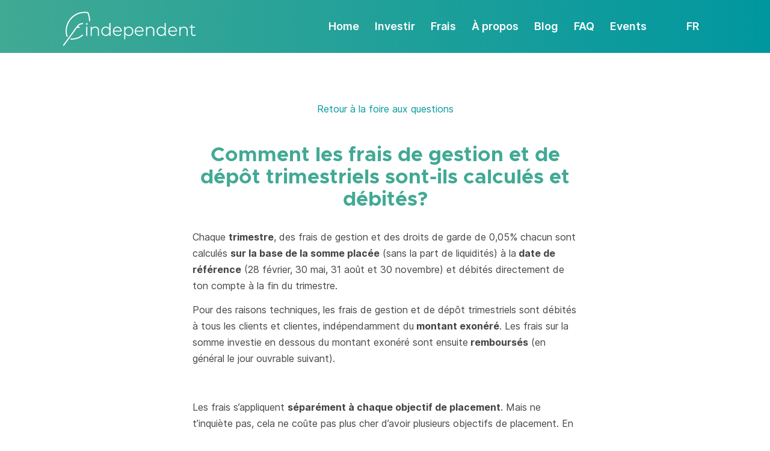

--- FILE ---
content_type: text/html; charset=UTF-8
request_url: https://findependent.ch/fr/faq/comment-les-frais-de-gestion-et-de-depot-trimestriels-sont-ils-calcules-et-debites/
body_size: 695872
content:
<!DOCTYPE html><html lang="fr-FR" class="html_stretched responsive av-preloader-disabled  html_header_top html_logo_left html_main_nav_header html_menu_right html_large html_header_sticky html_header_shrinking_disabled html_mobile_menu_phone html_header_searchicon_disabled html_content_align_center html_header_unstick_top_disabled html_header_stretch_disabled html_minimal_header html_av-overlay-side html_av-overlay-side-minimal html_av-submenu-noclone html_entry_id_14764 av-cookies-no-cookie-consent av-no-preview av-default-lightbox html_text_menu_active av-mobile-menu-switch-default"><head><meta charset="UTF-8" /><meta name="robots" content="index, follow" /><meta name="viewport" content="width=device-width, initial-scale=1"> <script type="application/ld+json">{
        "@context": "https://schema.org/",
        "@type": "Product",
        "name": "findependent",
        "description": "Praktische Anlage-App zum Geld investieren",
        "brand": {
          "@type": "Brand",
          "name": "findependent"
        },
        "image": "https://findependent.ch/wp-content/uploads/2022/04/cropped-cropped-findependent-App-Entwicklung.png",
        "aggregateRating": {
          "@type": "AggregateRating",
          "ratingValue": 4.9,
          "reviewCount": 120
        }
      }</script> <title>Débit des frais de dépôt &amp; de gestion - findependent</title><link rel="alternate" href="https://findependent.ch/faq/wie-werden-die-vierteljaehrlichen-verwaltungs-und-depotgebuehren-berechnet-und-belastet/" hreflang="de" /><link rel="alternate" href="https://findependent.ch/en/faq/how-are-the-quarterly-management-and-custody-fees-calculated-and-debited/" hreflang="en" /><link rel="alternate" href="https://findependent.ch/fr/faq/comment-les-frais-de-gestion-et-de-depot-trimestriels-sont-ils-calcules-et-debites/" hreflang="fr" /><meta name="robots" content="max-snippet:-1,max-image-preview:standard,max-video-preview:-1" /><link rel="canonical" href="https://findependent.ch/fr/faq/comment-les-frais-de-gestion-et-de-depot-trimestriels-sont-ils-calcules-et-debites/" /><meta name="description" content="Voici la réponse à la question de savoir comment nous calculons et débitons les droits de garde et les frais de gestion." /><meta property="og:type" content="article" /><meta property="og:locale" content="fr_FR" /><meta property="og:site_name" content="findependent" /><meta property="og:title" content="Débit des frais de dépôt &amp; de gestion - findependent" /><meta property="og:description" content="Voici la réponse à la question de savoir comment nous calculons et débitons les droits de garde et les frais de gestion." /><meta property="og:url" content="https://findependent.ch/fr/faq/comment-les-frais-de-gestion-et-de-depot-trimestriels-sont-ils-calcules-et-debites/" /><meta property="og:image" content="https://findependent.ch/wp-content/uploads/2024/03/findependent_logo_gruen_seo.webp" /><meta property="article:published_time" content="2023-05-16T12:00:03+00:00" /><meta property="article:modified_time" content="2024-05-28T09:20:51+00:00" /><meta name="twitter:card" content="summary_large_image" /><meta name="twitter:title" content="Débit des frais de dépôt &amp; de gestion - findependent" /><meta name="twitter:description" content="Voici la réponse à la question de savoir comment nous calculons et débitons les droits de garde et les frais de gestion." /><meta name="twitter:image" content="https://findependent.ch/wp-content/uploads/2024/03/findependent_logo_gruen_seo.webp" /> <script type="application/ld+json">{"@context":"https://schema.org","@graph":[{"@type":"WebSite","@id":"https://findependent.ch/fr/#/schema/WebSite","url":"https://findependent.ch/fr/","name":"findependent","description":"Einfach in ETFs anlegen","inLanguage":"fr-FR","potentialAction":{"@type":"SearchAction","target":{"@type":"EntryPoint","urlTemplate":"https://findependent.ch/fr/search/{search_term_string}/"},"query-input":"required name=search_term_string"},"publisher":{"@type":"Organization","@id":"https://findependent.ch/fr/#/schema/Organization","name":"findependent","url":"https://findependent.ch/fr/","sameAs":["https://www.facebook.com/app.findependent","https://www.instagram.com/findependent.app/","https://www.youtube.com/@findependent-app","https://www.linkedin.com/company/findependent/"],"logo":{"@type":"ImageObject","url":"https://findependent.ch/wp-content/uploads/2024/03/findependent-logomark_green_background-512x512-2.png","contentUrl":"https://findependent.ch/wp-content/uploads/2024/03/findependent-logomark_green_background-512x512-2.png","width":512,"height":512,"contentSize":"17531"}}},{"@type":"WebPage","@id":"https://findependent.ch/fr/faq/comment-les-frais-de-gestion-et-de-depot-trimestriels-sont-ils-calcules-et-debites/","url":"https://findependent.ch/fr/faq/comment-les-frais-de-gestion-et-de-depot-trimestriels-sont-ils-calcules-et-debites/","name":"Débit des frais de dépôt & de gestion - findependent","description":"Voici la réponse à la question de savoir comment nous calculons et débitons les droits de garde et les frais de gestion.","inLanguage":"fr-FR","isPartOf":{"@id":"https://findependent.ch/fr/#/schema/WebSite"},"breadcrumb":{"@type":"BreadcrumbList","@id":"https://findependent.ch/fr/#/schema/BreadcrumbList","itemListElement":[{"@type":"ListItem","position":1,"item":"https://findependent.ch/fr/","name":"findependent"},{"@type":"ListItem","position":2,"name":"Débit des frais de dépôt & de gestion"}]},"potentialAction":{"@type":"ReadAction","target":"https://findependent.ch/fr/faq/comment-les-frais-de-gestion-et-de-depot-trimestriels-sont-ils-calcules-et-debites/"},"datePublished":"2023-05-16T12:00:03+00:00","dateModified":"2024-05-28T09:20:51+00:00","author":{"@type":"Person","@id":"https://findependent.ch/fr/#/schema/Person/6883d69574629fa7e378a3c8ed941888","name":"findependent-admin"}}]}</script> <link rel="alternate" type="application/rss+xml" title="findependent &raquo; Flux" href="https://findependent.ch/fr/feed/" /><link rel="alternate" type="application/rss+xml" title="findependent &raquo; Flux des commentaires" href="https://findependent.ch/fr/comments/feed/" /><link rel="alternate" title="oEmbed (JSON)" type="application/json+oembed" href="https://findependent.ch/wp-json/oembed/1.0/embed?url=https%3A%2F%2Ffindependent.ch%2Ffr%2Ffaq%2Fcomment-les-frais-de-gestion-et-de-depot-trimestriels-sont-ils-calcules-et-debites%2F" /><link rel="alternate" title="oEmbed (XML)" type="text/xml+oembed" href="https://findependent.ch/wp-json/oembed/1.0/embed?url=https%3A%2F%2Ffindependent.ch%2Ffr%2Ffaq%2Fcomment-les-frais-de-gestion-et-de-depot-trimestriels-sont-ils-calcules-et-debites%2F&#038;format=xml" /><style id='wp-img-auto-sizes-contain-inline-css' type='text/css'>img:is([sizes=auto i],[sizes^="auto," i]){contain-intrinsic-size:3000px 1500px}
/*# sourceURL=wp-img-auto-sizes-contain-inline-css */</style><style id="litespeed-ccss">ul{box-sizing:border-box}:root{--wp--preset--font-size--normal:16px;--wp--preset--font-size--huge:42px}body{--wp--preset--color--black:#000;--wp--preset--color--cyan-bluish-gray:#abb8c3;--wp--preset--color--white:#fff;--wp--preset--color--pale-pink:#f78da7;--wp--preset--color--vivid-red:#cf2e2e;--wp--preset--color--luminous-vivid-orange:#ff6900;--wp--preset--color--luminous-vivid-amber:#fcb900;--wp--preset--color--light-green-cyan:#7bdcb5;--wp--preset--color--vivid-green-cyan:#00d084;--wp--preset--color--pale-cyan-blue:#8ed1fc;--wp--preset--color--vivid-cyan-blue:#0693e3;--wp--preset--color--vivid-purple:#9b51e0;--wp--preset--color--metallic-red:#b02b2c;--wp--preset--color--maximum-yellow-red:#edae44;--wp--preset--color--yellow-sun:#ee2;--wp--preset--color--palm-leaf:#83a846;--wp--preset--color--aero:#7bb0e7;--wp--preset--color--old-lavender:#745f7e;--wp--preset--color--steel-teal:#5f8789;--wp--preset--color--raspberry-pink:#d65799;--wp--preset--color--medium-turquoise:#4ecac2;--wp--preset--gradient--vivid-cyan-blue-to-vivid-purple:linear-gradient(135deg,rgba(6,147,227,1) 0%,#9b51e0 100%);--wp--preset--gradient--light-green-cyan-to-vivid-green-cyan:linear-gradient(135deg,#7adcb4 0%,#00d082 100%);--wp--preset--gradient--luminous-vivid-amber-to-luminous-vivid-orange:linear-gradient(135deg,rgba(252,185,0,1) 0%,rgba(255,105,0,1) 100%);--wp--preset--gradient--luminous-vivid-orange-to-vivid-red:linear-gradient(135deg,rgba(255,105,0,1) 0%,#cf2e2e 100%);--wp--preset--gradient--very-light-gray-to-cyan-bluish-gray:linear-gradient(135deg,#eee 0%,#a9b8c3 100%);--wp--preset--gradient--cool-to-warm-spectrum:linear-gradient(135deg,#4aeadc 0%,#9778d1 20%,#cf2aba 40%,#ee2c82 60%,#fb6962 80%,#fef84c 100%);--wp--preset--gradient--blush-light-purple:linear-gradient(135deg,#ffceec 0%,#9896f0 100%);--wp--preset--gradient--blush-bordeaux:linear-gradient(135deg,#fecda5 0%,#fe2d2d 50%,#6b003e 100%);--wp--preset--gradient--luminous-dusk:linear-gradient(135deg,#ffcb70 0%,#c751c0 50%,#4158d0 100%);--wp--preset--gradient--pale-ocean:linear-gradient(135deg,#fff5cb 0%,#b6e3d4 50%,#33a7b5 100%);--wp--preset--gradient--electric-grass:linear-gradient(135deg,#caf880 0%,#71ce7e 100%);--wp--preset--gradient--midnight:linear-gradient(135deg,#020381 0%,#2874fc 100%);--wp--preset--duotone--dark-grayscale:url('#wp-duotone-dark-grayscale');--wp--preset--duotone--grayscale:url('#wp-duotone-grayscale');--wp--preset--duotone--purple-yellow:url('#wp-duotone-purple-yellow');--wp--preset--duotone--blue-red:url('#wp-duotone-blue-red');--wp--preset--duotone--midnight:url('#wp-duotone-midnight');--wp--preset--duotone--magenta-yellow:url('#wp-duotone-magenta-yellow');--wp--preset--duotone--purple-green:url('#wp-duotone-purple-green');--wp--preset--duotone--blue-orange:url('#wp-duotone-blue-orange');--wp--preset--font-size--small:1rem;--wp--preset--font-size--medium:1.125rem;--wp--preset--font-size--large:1.75rem;--wp--preset--font-size--x-large:clamp(1.75rem,3vw,2.25rem)}body{margin:0}article.post-entry.faq{min-height:550px}article.post-entry.faq span.post-meta-infos{display:none}.simple-banner{width:100%;text-align:center;z-index:99999;position:relative;display:block}html{min-width:910px}html.responsive{min-width:0}.container{position:relative;width:100%;margin:0 auto;padding:0 50px;clear:both}.inner-container{position:relative;height:100%;width:100%}.container_wrap{clear:both;position:relative;border-top-style:solid;border-top-width:1px}.units{float:left;display:inline;margin-left:50px;position:relative;z-index:1;min-height:1px}#wrap_all{width:100%;position:static;z-index:2;overflow:hidden}body .units.alpha{margin-left:0;clear:left}body .units.alpha{width:100%}.container .av-content-full.units{width:100%}.container{max-width:1010px}@media only screen and (min-width:768px) and (max-width:989px){.responsive #top{overflow-x:hidden}.responsive .container{max-width:782px}}@media only screen and (max-width:767px){.responsive #top{overflow-x:hidden}.responsive #top #wrap_all .container{width:85%;max-width:85%;margin:0 auto;padding-left:0;padding-right:0;float:none}.responsive .units{margin:0}}.container:after{content:"20";display:block;height:0;clear:both;visibility:hidden}.clearfix:after,.clearfix:before{content:'20';display:block;overflow:hidden;visibility:hidden;width:0;height:0}.clearfix:after{clear:both}.clearfix{zoom:1}a,article,body,div,footer,h1,header,html,img,li,nav,p,span,strong,time,ul{margin:0;padding:0;border:0;font-size:100%;font:inherit;vertical-align:baseline}article,footer,header,nav{display:block}body{line-height:1em}ul{list-style:none}*{-moz-box-sizing:border-box;-webkit-box-sizing:border-box;box-sizing:border-box}.responsive body,html.responsive{overflow-x:hidden}body{font:13px/1.65em HelveticaNeue,"Helvetica Neue",Helvetica,Arial,sans-serif;color:#444;-webkit-text-size-adjust:100%}h1{font-weight:600}h1{font-size:34px;line-height:1.1em;margin-bottom:14px}p{margin:.85em 0}strong{font-weight:700}a{text-decoration:none;outline:0;max-width:100%}a:visited{outline:0;text-decoration:underline}#top .avia_hidden_link_text{display:none}ul{margin-bottom:20px}ul{list-style:none outside;margin-left:7px}ul ul{margin:4px 0 5px 30px}ul ul li{margin-bottom:6px}a img,img{border:none;padding:0;margin:0;display:inline-block;max-width:100%;height:auto}[data-av_icon]:before{-webkit-font-smoothing:antialiased;-moz-osx-font-smoothing:grayscale;font-weight:400;content:attr(data-av_icon);speak:never}.hidden{position:absolute;top:0;visibility:hidden}#header{position:relative;z-index:501;width:100%;background:0 0}#header_main .container,.main_menu ul:first-child>li a{height:88px;line-height:88px}.html_header_top.html_header_sticky #main{padding-top:88px}.html_header_top.html_header_sticky #header{position:fixed}.html_header_top.html_header_sticky.html_large #main{padding-top:116px}.html_header_top.html_header_sticky.html_large #header_main .container,.html_header_top.html_header_sticky.html_large.html_main_nav_header .main_menu ul:first-child>li a{height:116px;line-height:116px}#header_main{border-bottom-width:1px;border-bottom-style:solid;z-index:1}.header_bg{position:absolute;top:0;left:0;width:100%;height:100%;opacity:.95;z-index:0;-webkit-perspective:1000px;-webkit-backface-visibility:hidden}.av_minimal_header .header_bg{opacity:1}.av_minimal_header #header_main{border:none}.av_minimal_header .avia-menu-fx{display:none}#top #header.av_minimal_header .main_menu ul:first-child>li>ul{border-top:none}.av_minimal_header #header_main .container,.av_minimal_header .main_menu ul:first-child>li a{height:90px;line-height:90px}.html_header_top.html_header_sticky.html_large .av_minimal_header #header_main .container,.html_header_top.html_header_sticky.html_large.html_main_nav_header .av_minimal_header .main_menu ul:first-child>li a{height:118px;line-height:118px}.av-hamburger{padding:0;display:inline-block;font:inherit;color:inherit;text-transform:none;background-color:transparent;border:0;margin:0;overflow:visible}.av-hamburger-box{width:35px;height:24px;display:inline-block;position:relative}.av-hamburger-inner{display:block;top:50%;margin-top:-2px}.av-hamburger-inner,.av-hamburger-inner:after,.av-hamburger-inner:before{width:40px;height:3px;background-color:#000;border-radius:3px;position:absolute}.av-hamburger-inner:after,.av-hamburger-inner:before{content:"";display:block}.av-hamburger-inner:before{top:-10px}.av-hamburger-inner:after{bottom:-10px}.av-burger-menu-main{display:none}.av-burger-menu-main a{padding-left:10px}.av-hamburger strong{display:none}.av-hamburger-box{height:8px}.av-hamburger-inner,.av-hamburger-inner:after,.av-hamburger-inner:before{width:100%}#top .av-small-burger-icon{-ms-transform:scale(.6);transform:scale(.6);transform-origin:right}#top #wrap_all #header .av-small-burger-icon a{padding:0}div .logo{float:left;position:absolute;left:0;z-index:1}.logo,.logo a{overflow:hidden;position:relative;display:block;height:100%}.logo img{padding:0;display:block;width:auto;height:auto;max-height:100%;image-rendering:auto;position:relative;z-index:2}.main_menu{clear:none;position:absolute;z-index:100;line-height:30px;height:100%;margin:0;right:0}.av-main-nav-wrap{float:left;position:relative;z-index:3}.av-main-nav-wrap ul{margin:0;padding:0}.av-main-nav{z-index:110;position:relative}.av-main-nav ul{display:none;margin-left:0;left:0;position:absolute;top:100%;width:208px;z-index:2;padding:0;box-shadow:0 8px 15px rgba(0,0,0,.1);margin-top:-1px}.av-main-nav ul li{margin:0;padding:0;width:100%}.av-main-nav ul li a{border-right-style:solid;border-right-width:1px;border-left-style:solid;border-left-width:1px}.av-main-nav ul li:last-child>a{border-bottom-style:solid;border-bottom-width:1px}.av-main-nav li{float:left;position:relative;z-index:20}.av-main-nav>li>ul{border-top-width:2px;border-top-style:solid}.av-main-nav>li{line-height:30px}.av-main-nav li a{max-width:none}.av-main-nav>li>a{display:block;text-decoration:none;padding:0 13px;font-weight:400;font-weight:600;font-size:13px}#top .av-main-nav ul a{width:100%;height:auto;float:left;text-align:left;line-height:23px;padding:8px 15px;font-size:12px;min-height:23px;max-width:none;text-decoration:none;font-family:inherit}.avia-menu-fx{position:absolute;bottom:-1px;height:2px;z-index:10;width:100%;left:0;opacity:0;visibility:hidden}.avia-menu-fx .avia-arrow-wrap{height:10px;width:10px;position:absolute;top:-10px;left:50%;margin-left:-5px;overflow:hidden;display:none;visibility:hidden}.avia-menu-fx .avia-arrow-wrap .avia-arrow{top:10px}.html_main_nav_header.html_logo_left #top .main_menu .menu>li:last-child>a{padding-right:0}.main_menu .avia-bullet{display:none}.avia-bullet{display:block;position:absolute;height:0;width:0;top:51%;margin-top:-3px;left:-3px;border-top:3px solid transparent!important;border-bottom:3px solid transparent!important;border-left:3px solid green}.avia-arrow{height:10px;width:10px;position:absolute;top:-6px;left:50%;margin-left:-5px;-webkit-transform:rotate(45deg);transform:rotate(45deg);border-width:1px;border-style:solid}.content{padding-top:50px;padding-bottom:50px;-webkit-box-sizing:content-box;-moz-box-sizing:content-box;box-sizing:content-box;min-height:1px;z-index:1}.content{border-right-style:solid;border-right-width:1px;margin-right:-1px}.content .entry-content-wrapper{padding-right:50px}.fullsize .content{margin:0;border:none}.fullsize .content .entry-content-wrapper{padding-right:0}.container .minor-meta{font-size:.9em}.post{clear:both;width:100%;float:left;position:relative}.entry-content-wrapper .post-title{font-size:21px;line-height:1.3em}#scroll-top-link{position:fixed;border-radius:2px;height:50px;width:50px;line-height:50px;text-decoration:none;text-align:center;opacity:0;right:50px;bottom:50px;z-index:1030;visibility:hidden}@media only screen and (min-width:768px) and (max-width:989px){.responsive .main_menu ul:first-child>li>a{padding:0 10px}.responsive #top .header_bg{opacity:1}.responsive #main .container_wrap:first-child{border-top:none}.responsive .logo{float:left}.responsive .logo img{margin:0}}@media only screen and (max-width:767px){.responsive .post_author_timeline,.responsive .template-blog .blog-meta{display:none}.responsive .content .entry-content-wrapper{padding:0}.responsive .content{border:none}.responsive .template-blog .post_delimiter{margin:0 0 30px;padding:30px 0 0}.responsive #top .fullsize .template-blog .post .entry-content-wrapper>*{max-width:100%}.responsive #top #wrap_all #header{position:relative;width:100%;float:none;height:auto;margin:0!important;opacity:1;min-height:0}.responsive #top #main{padding-top:0!important;margin:0}.responsive #top #main .container_wrap:first-child{border-top:none}.responsive #top .logo{position:static;display:table;height:80px!important;float:none;padding:0;border:none;width:80%}.responsive .logo a{display:table-cell;vertical-align:middle}.responsive .logo img{height:auto!important;width:auto;max-width:100%;display:block;max-height:80px}.responsive #header_main .container{height:auto!important}.responsive #top .header_bg{opacity:1}.responsive .logo img{margin:0}.responsive .av-burger-menu-main{display:block}.responsive #top #wrap_all .main_menu{top:0;height:80px;left:auto;right:0;display:block;position:absolute}.responsive .main_menu ul:first-child>li a{height:80px;line-height:80px}.responsive #top .av-main-nav .menu-item{display:none}.responsive #top .av-main-nav .menu-item-avia-special{display:block}.responsive #top .av-logo-container .avia-menu{height:100%}.responsive #top #header_main>.container .main_menu .av-main-nav>li>a,.responsive #top #wrap_all .av-logo-container{height:80px;line-height:80px}.responsive #top #wrap_all .av-logo-container{padding:0}.responsive #top #header_main>.container .main_menu .av-main-nav>li>a{min-width:0;padding:0 0 0 20px;margin:0;border-style:none;border-width:0}.responsive #top #header .av-main-nav>li>a{background:0 0;color:inherit}.responsive #scroll-top-link{display:none}}.template-blog .blog-meta{float:left;margin-right:50px}#top .fullsize .template-blog .post-title{text-align:center;font-size:30px;padding:15px 0;max-width:800px;margin:0 auto}#top .fullsize .template-blog .post-meta-infos{text-align:center}#top .fullsize .template-blog .post .entry-content-wrapper{text-align:justify;font-size:1.15em;line-height:1.7em;max-width:800px;margin:0 auto;overflow:visible}#top .fullsize .template-blog .post .entry-content-wrapper>*{max-width:40em;margin-left:auto;margin-right:auto}#top .fullsize .template-blog .post_delimiter{border-bottom-width:1px;border-bottom-style:solid;width:3000px;left:-1500px;position:relative;max-width:3000px}#top .fullsize .template-blog .post_author_timeline{display:none}#top .fullsize .template-blog .blog-meta{float:none;margin:0 auto;display:block;position:relative;width:81px;overflow:hidden;text-align:center;z-index:1000}.post-meta-infos{font-size:.9em;position:relative;top:-8px;display:block}.post-meta-infos a{text-decoration:none}.text-sep{padding:0 5px}.av-content-full>.comment-entry{max-width:800px;margin-left:auto;margin-right:auto;float:none;clear:both}.template-blog .post .entry-content-wrapper{overflow:hidden}.template-blog .post_delimiter{margin:0 0 50px;padding:50px 0 0;clear:both}.template-blog .post-entry-last .post_delimiter{border:none;height:1px}.av-social-sharing-box{margin-top:30px;float:left;width:100%}.av_minimal_header+#main .container_wrap_first:first-child{border-top:none}:root{--enfold-socket-color-bg:#282b2e;--enfold-socket-color-bg2:#52565c;--enfold-socket-color-primary:#fff;--enfold-socket-color-secondary:#ebebeb;--enfold-socket-color-color:#e8e8e8;--enfold-socket-color-meta:#777;--enfold-socket-color-heading:#fff;--enfold-socket-color-border:#282b2e;--enfold-footer-color-bg:#41a994;--enfold-footer-color-bg2:#52565c;--enfold-footer-color-primary:#fff;--enfold-footer-color-secondary:#fff;--enfold-footer-color-color:#fff;--enfold-footer-color-meta:#777;--enfold-footer-color-heading:#fff;--enfold-footer-color-border:#35383c;--enfold-alternate-color-bg:#fcfaf0;--enfold-alternate-color-bg2:#fff;--enfold-alternate-color-primary:#04999e;--enfold-alternate-color-secondary:#04999e;--enfold-alternate-color-color:#464646;--enfold-alternate-color-meta:#919191;--enfold-alternate-color-heading:#41a994;--enfold-alternate-color-border:#ebebeb;--enfold-main-color-bg:#fff;--enfold-main-color-bg2:#f8f8f8;--enfold-main-color-primary:#04999e;--enfold-main-color-secondary:#04999e;--enfold-main-color-color:#464646;--enfold-main-color-meta:#464646;--enfold-main-color-heading:#41a994;--enfold-main-color-border:#ebebeb;--enfold-header-color-bg:#25a19d;--enfold-header-color-bg2:#25a19d;--enfold-header-color-primary:#41a994;--enfold-header-color-secondary:#41a994;--enfold-header-color-color:#fff;--enfold-header-color-meta:#fff;--enfold-header-color-heading:#fff;--enfold-header-color-border:transparent;--enfold-font-family-theme-body:"HelveticaNeue","Helvetica Neue",Helvetica,Arial,sans-serif;--enfold-font-size-theme-content:13px;--enfold-font-size-theme-h1:34px;--enfold-font-size-theme-h2:28px;--enfold-font-size-theme-h3:20px;--enfold-font-size-theme-h4:18px;--enfold-font-size-theme-h5:16px;--enfold-font-size-theme-h6:14px;--enfold-font-size-content-font:16px}body{font-size:16px}html,#scroll-top-link{background-color:#282b2e}#scroll-top-link{color:#e8e8e8;border:1px solid #282b2e}.main_color,.main_color div,.main_color header,.main_color main,.main_color footer,.main_color article,.main_color span,.main_color h1,.main_color p,.main_color a,.main_color strong,.main_color article,.main_color footer,.main_color header,.main_color time,#top .main_color.fullsize .template-blog .post_delimiter{border-color:#ebebeb}.main_color,.main_color .post-format-icon{background-color:#fff;color:#464646}.main_color h1{color:#41a994}.main_color .minor-meta,.main_color .minor-meta a,.main_color .text-sep{color:#464646}.main_color a,.main_color strong{color:#04999e}.main_color ::-webkit-input-placeholder{color:#464646}.main_color ::-moz-placeholder{color:#464646;opacity:1}.main_color :-ms-input-placeholder{color:#464646}#main{border-color:#ebebeb}.html_stretched #wrap_all{background-color:#fff}.header_color,.header_color div,.header_color nav,.header_color span,.header_color a,.header_color img,.header_color strong,.header_color ul,.header_color li,.header_color nav{border-color:transparent}.header_color{background-color:#25a19d;color:#fff}.header_color a,.header_color strong{color:#41a994}.header_color .avia-menu-fx,.header_color .avia-menu-fx .avia-arrow{background-color:#41a994;color:#fff;border-color:#208772}.header_color .avia-bullet{border-color:#41a994}.html_header_top .header_color .main_menu ul:first-child>li>ul{border-top-color:#41a994}.header_color ::-webkit-input-placeholder{color:#fff}.header_color ::-moz-placeholder{color:#fff;opacity:1}.header_color :-ms-input-placeholder{color:#fff}.header_color .header_bg,.header_color .main_menu ul ul,.header_color .main_menu .menu ul li a{background-color:#25a19d;color:#fff}.header_color .main_menu ul:first-child>li>a{color:#fff}#main{background-color:#25a19d}.header_color .av-hamburger-inner,.header_color .av-hamburger-inner:before,.header_color .av-hamburger-inner:after{background-color:#fff}@media only screen and (max-width:767px){.header_color div .av-hamburger-inner,.header_color div .av-hamburger-inner:before,.header_color div .av-hamburger-inner:after{background-color:#fff}}h1{font-family:'metropolis',Helvetica,Arial,sans-serif}:root{--enfold-font-family-heading:'metropolis',Helvetica,Arial,sans-serif}body.inter-small{font-family:'inter-small',Helvetica,Arial,sans-serif}:root{--enfold-font-family-body:'inter-small',Helvetica,Arial,sans-serif}a{text-decoration:none!important}h1{letter-spacing:0em!important}@media only screen and (max-width:767px){.responsive .logo a{display:block!important}}ul.sub-menu li>a>span.avia-menu-text{text-decoration:none}ul.sub-menu li a{border:0!important;font-size:14px!important}.av-main-nav ul{width:240px!important}@media (max-width:767px){.av-hamburger-inner{margin-top:14px}}li.pll-parent-menu-item{margin-left:40px}li.pll-parent-menu-item ul.sub-menu{width:50px!important}.logo img{display:none}.responsive .logo img{display:none}.logo{background:url('//findependent.ch/wp-content/uploads/2020/06/FI_logo_full_white.svg') no-repeat;width:250px;height:88px}.container.av-logo-container{padding-left:0!important}#top .fullsize .template-blog .post .entry-content-wrapper{text-align:left;font-size:16px}#wrap_all{overflow:visible!important}#main{padding:0!important;margin:0!important}#header{position:sticky!important;top:0!important}.container_wrap{clear:both;position:relative;border-top-style:solid;border-top-width:0}.main_menu{margin-top:-10px}.container{width:100%}.responsive .container{max-width:900px}#top #header .av-main-nav>li{font-family:'inter-small',Helvetica,Arial,sans-serif}#top #header .av-main-nav>li>a{font-size:18px;font-family:'inter-small',Helvetica,Arial,sans-serif}#top .all_colors strong{color:#454646}#top #wrap_all .all_colors h1{font-size:34px;line-height:1.1em;font-weight:700;text-transform:none}#header_main{background-image:linear-gradient(to right,#41a994,#00979f);margin-top:0!important}html,body{font:100% "Lato",sans-serif;font-weight:300;height:100%;background-color:#fff}.container{padding-top:30px}.responsive .container{max-width:1200px}.html_header_top.html_header_sticky.html_large .av_minimal_header #header_main .container,.html_header_top.html_header_sticky.html_large.html_main_nav_header .av_minimal_header .main_menu ul:first-child>li a{height:88px;line-height:88px;padding-top:5px}.html_header_top.html_header_sticky.html_large #main{padding-top:65px}.html_header_top.html_header_sticky #header{position:fixed}html{box-sizing:border-box;-ms-overflow-style:scrollbar}*,*:before,*:after{box-sizing:inherit}.container{width:100%;padding-right:15px;padding-left:15px;margin-right:auto;margin-left:auto}@media (min-width:576px){.container{max-width:540px}}@media (min-width:768px){.container{max-width:720px}}@media (min-width:992px){.container{max-width:960px}}@media (min-width:1200px){.container{max-width:1140px}}@media (min-width:576px){.container{max-width:540px}}@media (min-width:768px){.container{max-width:720px}}@media (min-width:992px){.container{max-width:960px}}@media (min-width:1200px){.container{max-width:1140px}}.responsive .container{max-width:1100px!important}.simple-banner{display:none}.simple-banner{position:initial}.simple-banner{background:#ff4a5e}.container{padding-top:30px}.responsive .container{max-width:1200px}.html_header_top.html_header_sticky.html_large .av_minimal_header #header_main .container,.html_header_top.html_header_sticky.html_large.html_main_nav_header .av_minimal_header .main_menu ul:first-child>li a{height:88px;line-height:88px;padding-top:5px}.html_header_top.html_header_sticky.html_large #main{padding-top:55px}@media only screen and (max-width:767px) .responsive .logo a{display:block !important}html body [data-av_iconfont='entypo-fontello']:before{font-family:'entypo-fontello'}</style><script>!function(a){"use strict";var b=function(b,c,d){function e(a){return h.body?a():void setTimeout(function(){e(a)})}function f(){i.addEventListener&&i.removeEventListener("load",f),i.media=d||"all"}var g,h=a.document,i=h.createElement("link");if(c)g=c;else{var j=(h.body||h.getElementsByTagName("head")[0]).childNodes;g=j[j.length-1]}var k=h.styleSheets;i.rel="stylesheet",i.href=b,i.media="only x",e(function(){g.parentNode.insertBefore(i,c?g:g.nextSibling)});var l=function(a){for(var b=i.href,c=k.length;c--;)if(k[c].href===b)return a();setTimeout(function(){l(a)})};return i.addEventListener&&i.addEventListener("load",f),i.onloadcssdefined=l,l(f),i};"undefined"!=typeof exports?exports.loadCSS=b:a.loadCSS=b}("undefined"!=typeof global?global:this);!function(a){if(a.loadCSS){var b=loadCSS.relpreload={};if(b.support=function(){try{return a.document.createElement("link").relList.supports("preload")}catch(b){return!1}},b.poly=function(){for(var b=a.document.getElementsByTagName("link"),c=0;c<b.length;c++){var d=b[c];"preload"===d.rel&&"style"===d.getAttribute("as")&&(a.loadCSS(d.href,d,d.getAttribute("media")),d.rel=null)}},!b.support()){b.poly();var c=a.setInterval(b.poly,300);a.addEventListener&&a.addEventListener("load",function(){b.poly(),a.clearInterval(c)}),a.attachEvent&&a.attachEvent("onload",function(){a.clearInterval(c)})}}}(this);</script> <link data-optimized="1" data-asynced="1" as="style" onload="this.onload=null;this.rel='stylesheet'"  rel='preload' id='wp-block-library-css' href='https://findependent.ch/wp-content/litespeed/css/270e87c1e18cd56cd3cbfb0fad7d1b71.css?ver=b9b38' type='text/css' media='all' /><style id='global-styles-inline-css' type='text/css'>:root{--wp--preset--aspect-ratio--square: 1;--wp--preset--aspect-ratio--4-3: 4/3;--wp--preset--aspect-ratio--3-4: 3/4;--wp--preset--aspect-ratio--3-2: 3/2;--wp--preset--aspect-ratio--2-3: 2/3;--wp--preset--aspect-ratio--16-9: 16/9;--wp--preset--aspect-ratio--9-16: 9/16;--wp--preset--color--black: #000000;--wp--preset--color--cyan-bluish-gray: #abb8c3;--wp--preset--color--white: #ffffff;--wp--preset--color--pale-pink: #f78da7;--wp--preset--color--vivid-red: #cf2e2e;--wp--preset--color--luminous-vivid-orange: #ff6900;--wp--preset--color--luminous-vivid-amber: #fcb900;--wp--preset--color--light-green-cyan: #7bdcb5;--wp--preset--color--vivid-green-cyan: #00d084;--wp--preset--color--pale-cyan-blue: #8ed1fc;--wp--preset--color--vivid-cyan-blue: #0693e3;--wp--preset--color--vivid-purple: #9b51e0;--wp--preset--color--metallic-red: #b02b2c;--wp--preset--color--maximum-yellow-red: #edae44;--wp--preset--color--yellow-sun: #eeee22;--wp--preset--color--palm-leaf: #83a846;--wp--preset--color--aero: #7bb0e7;--wp--preset--color--old-lavender: #745f7e;--wp--preset--color--steel-teal: #5f8789;--wp--preset--color--raspberry-pink: #d65799;--wp--preset--color--medium-turquoise: #4ecac2;--wp--preset--gradient--vivid-cyan-blue-to-vivid-purple: linear-gradient(135deg,rgb(6,147,227) 0%,rgb(155,81,224) 100%);--wp--preset--gradient--light-green-cyan-to-vivid-green-cyan: linear-gradient(135deg,rgb(122,220,180) 0%,rgb(0,208,130) 100%);--wp--preset--gradient--luminous-vivid-amber-to-luminous-vivid-orange: linear-gradient(135deg,rgb(252,185,0) 0%,rgb(255,105,0) 100%);--wp--preset--gradient--luminous-vivid-orange-to-vivid-red: linear-gradient(135deg,rgb(255,105,0) 0%,rgb(207,46,46) 100%);--wp--preset--gradient--very-light-gray-to-cyan-bluish-gray: linear-gradient(135deg,rgb(238,238,238) 0%,rgb(169,184,195) 100%);--wp--preset--gradient--cool-to-warm-spectrum: linear-gradient(135deg,rgb(74,234,220) 0%,rgb(151,120,209) 20%,rgb(207,42,186) 40%,rgb(238,44,130) 60%,rgb(251,105,98) 80%,rgb(254,248,76) 100%);--wp--preset--gradient--blush-light-purple: linear-gradient(135deg,rgb(255,206,236) 0%,rgb(152,150,240) 100%);--wp--preset--gradient--blush-bordeaux: linear-gradient(135deg,rgb(254,205,165) 0%,rgb(254,45,45) 50%,rgb(107,0,62) 100%);--wp--preset--gradient--luminous-dusk: linear-gradient(135deg,rgb(255,203,112) 0%,rgb(199,81,192) 50%,rgb(65,88,208) 100%);--wp--preset--gradient--pale-ocean: linear-gradient(135deg,rgb(255,245,203) 0%,rgb(182,227,212) 50%,rgb(51,167,181) 100%);--wp--preset--gradient--electric-grass: linear-gradient(135deg,rgb(202,248,128) 0%,rgb(113,206,126) 100%);--wp--preset--gradient--midnight: linear-gradient(135deg,rgb(2,3,129) 0%,rgb(40,116,252) 100%);--wp--preset--font-size--small: 1rem;--wp--preset--font-size--medium: 1.125rem;--wp--preset--font-size--large: 1.75rem;--wp--preset--font-size--x-large: clamp(1.75rem, 3vw, 2.25rem);--wp--preset--spacing--20: 0.44rem;--wp--preset--spacing--30: 0.67rem;--wp--preset--spacing--40: 1rem;--wp--preset--spacing--50: 1.5rem;--wp--preset--spacing--60: 2.25rem;--wp--preset--spacing--70: 3.38rem;--wp--preset--spacing--80: 5.06rem;--wp--preset--shadow--natural: 6px 6px 9px rgba(0, 0, 0, 0.2);--wp--preset--shadow--deep: 12px 12px 50px rgba(0, 0, 0, 0.4);--wp--preset--shadow--sharp: 6px 6px 0px rgba(0, 0, 0, 0.2);--wp--preset--shadow--outlined: 6px 6px 0px -3px rgb(255, 255, 255), 6px 6px rgb(0, 0, 0);--wp--preset--shadow--crisp: 6px 6px 0px rgb(0, 0, 0);}:root { --wp--style--global--content-size: 800px;--wp--style--global--wide-size: 1130px; }:where(body) { margin: 0; }.wp-site-blocks > .alignleft { float: left; margin-right: 2em; }.wp-site-blocks > .alignright { float: right; margin-left: 2em; }.wp-site-blocks > .aligncenter { justify-content: center; margin-left: auto; margin-right: auto; }:where(.is-layout-flex){gap: 0.5em;}:where(.is-layout-grid){gap: 0.5em;}.is-layout-flow > .alignleft{float: left;margin-inline-start: 0;margin-inline-end: 2em;}.is-layout-flow > .alignright{float: right;margin-inline-start: 2em;margin-inline-end: 0;}.is-layout-flow > .aligncenter{margin-left: auto !important;margin-right: auto !important;}.is-layout-constrained > .alignleft{float: left;margin-inline-start: 0;margin-inline-end: 2em;}.is-layout-constrained > .alignright{float: right;margin-inline-start: 2em;margin-inline-end: 0;}.is-layout-constrained > .aligncenter{margin-left: auto !important;margin-right: auto !important;}.is-layout-constrained > :where(:not(.alignleft):not(.alignright):not(.alignfull)){max-width: var(--wp--style--global--content-size);margin-left: auto !important;margin-right: auto !important;}.is-layout-constrained > .alignwide{max-width: var(--wp--style--global--wide-size);}body .is-layout-flex{display: flex;}.is-layout-flex{flex-wrap: wrap;align-items: center;}.is-layout-flex > :is(*, div){margin: 0;}body .is-layout-grid{display: grid;}.is-layout-grid > :is(*, div){margin: 0;}body{padding-top: 0px;padding-right: 0px;padding-bottom: 0px;padding-left: 0px;}a:where(:not(.wp-element-button)){text-decoration: underline;}:root :where(.wp-element-button, .wp-block-button__link){background-color: #32373c;border-width: 0;color: #fff;font-family: inherit;font-size: inherit;font-style: inherit;font-weight: inherit;letter-spacing: inherit;line-height: inherit;padding-top: calc(0.667em + 2px);padding-right: calc(1.333em + 2px);padding-bottom: calc(0.667em + 2px);padding-left: calc(1.333em + 2px);text-decoration: none;text-transform: inherit;}.has-black-color{color: var(--wp--preset--color--black) !important;}.has-cyan-bluish-gray-color{color: var(--wp--preset--color--cyan-bluish-gray) !important;}.has-white-color{color: var(--wp--preset--color--white) !important;}.has-pale-pink-color{color: var(--wp--preset--color--pale-pink) !important;}.has-vivid-red-color{color: var(--wp--preset--color--vivid-red) !important;}.has-luminous-vivid-orange-color{color: var(--wp--preset--color--luminous-vivid-orange) !important;}.has-luminous-vivid-amber-color{color: var(--wp--preset--color--luminous-vivid-amber) !important;}.has-light-green-cyan-color{color: var(--wp--preset--color--light-green-cyan) !important;}.has-vivid-green-cyan-color{color: var(--wp--preset--color--vivid-green-cyan) !important;}.has-pale-cyan-blue-color{color: var(--wp--preset--color--pale-cyan-blue) !important;}.has-vivid-cyan-blue-color{color: var(--wp--preset--color--vivid-cyan-blue) !important;}.has-vivid-purple-color{color: var(--wp--preset--color--vivid-purple) !important;}.has-metallic-red-color{color: var(--wp--preset--color--metallic-red) !important;}.has-maximum-yellow-red-color{color: var(--wp--preset--color--maximum-yellow-red) !important;}.has-yellow-sun-color{color: var(--wp--preset--color--yellow-sun) !important;}.has-palm-leaf-color{color: var(--wp--preset--color--palm-leaf) !important;}.has-aero-color{color: var(--wp--preset--color--aero) !important;}.has-old-lavender-color{color: var(--wp--preset--color--old-lavender) !important;}.has-steel-teal-color{color: var(--wp--preset--color--steel-teal) !important;}.has-raspberry-pink-color{color: var(--wp--preset--color--raspberry-pink) !important;}.has-medium-turquoise-color{color: var(--wp--preset--color--medium-turquoise) !important;}.has-black-background-color{background-color: var(--wp--preset--color--black) !important;}.has-cyan-bluish-gray-background-color{background-color: var(--wp--preset--color--cyan-bluish-gray) !important;}.has-white-background-color{background-color: var(--wp--preset--color--white) !important;}.has-pale-pink-background-color{background-color: var(--wp--preset--color--pale-pink) !important;}.has-vivid-red-background-color{background-color: var(--wp--preset--color--vivid-red) !important;}.has-luminous-vivid-orange-background-color{background-color: var(--wp--preset--color--luminous-vivid-orange) !important;}.has-luminous-vivid-amber-background-color{background-color: var(--wp--preset--color--luminous-vivid-amber) !important;}.has-light-green-cyan-background-color{background-color: var(--wp--preset--color--light-green-cyan) !important;}.has-vivid-green-cyan-background-color{background-color: var(--wp--preset--color--vivid-green-cyan) !important;}.has-pale-cyan-blue-background-color{background-color: var(--wp--preset--color--pale-cyan-blue) !important;}.has-vivid-cyan-blue-background-color{background-color: var(--wp--preset--color--vivid-cyan-blue) !important;}.has-vivid-purple-background-color{background-color: var(--wp--preset--color--vivid-purple) !important;}.has-metallic-red-background-color{background-color: var(--wp--preset--color--metallic-red) !important;}.has-maximum-yellow-red-background-color{background-color: var(--wp--preset--color--maximum-yellow-red) !important;}.has-yellow-sun-background-color{background-color: var(--wp--preset--color--yellow-sun) !important;}.has-palm-leaf-background-color{background-color: var(--wp--preset--color--palm-leaf) !important;}.has-aero-background-color{background-color: var(--wp--preset--color--aero) !important;}.has-old-lavender-background-color{background-color: var(--wp--preset--color--old-lavender) !important;}.has-steel-teal-background-color{background-color: var(--wp--preset--color--steel-teal) !important;}.has-raspberry-pink-background-color{background-color: var(--wp--preset--color--raspberry-pink) !important;}.has-medium-turquoise-background-color{background-color: var(--wp--preset--color--medium-turquoise) !important;}.has-black-border-color{border-color: var(--wp--preset--color--black) !important;}.has-cyan-bluish-gray-border-color{border-color: var(--wp--preset--color--cyan-bluish-gray) !important;}.has-white-border-color{border-color: var(--wp--preset--color--white) !important;}.has-pale-pink-border-color{border-color: var(--wp--preset--color--pale-pink) !important;}.has-vivid-red-border-color{border-color: var(--wp--preset--color--vivid-red) !important;}.has-luminous-vivid-orange-border-color{border-color: var(--wp--preset--color--luminous-vivid-orange) !important;}.has-luminous-vivid-amber-border-color{border-color: var(--wp--preset--color--luminous-vivid-amber) !important;}.has-light-green-cyan-border-color{border-color: var(--wp--preset--color--light-green-cyan) !important;}.has-vivid-green-cyan-border-color{border-color: var(--wp--preset--color--vivid-green-cyan) !important;}.has-pale-cyan-blue-border-color{border-color: var(--wp--preset--color--pale-cyan-blue) !important;}.has-vivid-cyan-blue-border-color{border-color: var(--wp--preset--color--vivid-cyan-blue) !important;}.has-vivid-purple-border-color{border-color: var(--wp--preset--color--vivid-purple) !important;}.has-metallic-red-border-color{border-color: var(--wp--preset--color--metallic-red) !important;}.has-maximum-yellow-red-border-color{border-color: var(--wp--preset--color--maximum-yellow-red) !important;}.has-yellow-sun-border-color{border-color: var(--wp--preset--color--yellow-sun) !important;}.has-palm-leaf-border-color{border-color: var(--wp--preset--color--palm-leaf) !important;}.has-aero-border-color{border-color: var(--wp--preset--color--aero) !important;}.has-old-lavender-border-color{border-color: var(--wp--preset--color--old-lavender) !important;}.has-steel-teal-border-color{border-color: var(--wp--preset--color--steel-teal) !important;}.has-raspberry-pink-border-color{border-color: var(--wp--preset--color--raspberry-pink) !important;}.has-medium-turquoise-border-color{border-color: var(--wp--preset--color--medium-turquoise) !important;}.has-vivid-cyan-blue-to-vivid-purple-gradient-background{background: var(--wp--preset--gradient--vivid-cyan-blue-to-vivid-purple) !important;}.has-light-green-cyan-to-vivid-green-cyan-gradient-background{background: var(--wp--preset--gradient--light-green-cyan-to-vivid-green-cyan) !important;}.has-luminous-vivid-amber-to-luminous-vivid-orange-gradient-background{background: var(--wp--preset--gradient--luminous-vivid-amber-to-luminous-vivid-orange) !important;}.has-luminous-vivid-orange-to-vivid-red-gradient-background{background: var(--wp--preset--gradient--luminous-vivid-orange-to-vivid-red) !important;}.has-very-light-gray-to-cyan-bluish-gray-gradient-background{background: var(--wp--preset--gradient--very-light-gray-to-cyan-bluish-gray) !important;}.has-cool-to-warm-spectrum-gradient-background{background: var(--wp--preset--gradient--cool-to-warm-spectrum) !important;}.has-blush-light-purple-gradient-background{background: var(--wp--preset--gradient--blush-light-purple) !important;}.has-blush-bordeaux-gradient-background{background: var(--wp--preset--gradient--blush-bordeaux) !important;}.has-luminous-dusk-gradient-background{background: var(--wp--preset--gradient--luminous-dusk) !important;}.has-pale-ocean-gradient-background{background: var(--wp--preset--gradient--pale-ocean) !important;}.has-electric-grass-gradient-background{background: var(--wp--preset--gradient--electric-grass) !important;}.has-midnight-gradient-background{background: var(--wp--preset--gradient--midnight) !important;}.has-small-font-size{font-size: var(--wp--preset--font-size--small) !important;}.has-medium-font-size{font-size: var(--wp--preset--font-size--medium) !important;}.has-large-font-size{font-size: var(--wp--preset--font-size--large) !important;}.has-x-large-font-size{font-size: var(--wp--preset--font-size--x-large) !important;}
/*# sourceURL=global-styles-inline-css */</style><link data-optimized="1" data-asynced="1" as="style" onload="this.onload=null;this.rel='stylesheet'"  rel='preload' id='findependent-snippets-style-css' href='https://findependent.ch/wp-content/litespeed/css/c71cf4904628c42ed5c4a53e8bda11fe.css?ver=c6744' type='text/css' media='all' /><link data-optimized="1" data-asynced="1" as="style" onload="this.onload=null;this.rel='stylesheet'"  rel='preload' id='mailerlite_forms.css-css' href='https://findependent.ch/wp-content/litespeed/css/e22104a632d81900947ecf248d597bd3.css?ver=039b8' type='text/css' media='all' /><link data-optimized="1" data-asynced="1" as="style" onload="this.onload=null;this.rel='stylesheet'"  rel='preload' id='simple-banner-style-css' href='https://findependent.ch/wp-content/litespeed/css/d6a81819b9141de225fd7e569df9838c.css?ver=bf4b8' type='text/css' media='all' /><link data-optimized="1" data-asynced="1" as="style" onload="this.onload=null;this.rel='stylesheet'"  rel='preload' id='font-awesome-css' href='https://findependent.ch/wp-content/litespeed/css/e679905ffe1dd872bd1decff4fb00705.css?ver=4b046' type='text/css' media='all' /><link data-optimized="1" data-asynced="1" as="style" onload="this.onload=null;this.rel='stylesheet'"  rel='preload' id='popupaoc-public-style-css' href='https://findependent.ch/wp-content/litespeed/css/7e2b19737c771c43c39ad6037946621c.css?ver=c7803' type='text/css' media='all' /><link data-optimized="1" data-asynced="1" as="style" onload="this.onload=null;this.rel='stylesheet'"  rel='preload' id='avia-merged-styles-css' href='https://findependent.ch/wp-content/litespeed/css/042119aeca3eb01352ee45a3f553f5b2.css?ver=3f5b2' type='text/css' media='all' /> <script type="text/javascript" src="https://findependent.ch/wp-includes/js/jquery/jquery.min.js?ver=3.7.1" id="jquery-core-js"></script> <script type="text/javascript" src="https://findependent.ch/wp-includes/js/jquery/jquery-migrate.min.js?ver=3.4.1" id="jquery-migrate-js"></script> <script type="text/javascript" src="https://findependent.ch/wp-content/plugins/findependent-snippets/anchor_scrolling.js?ver=6.9" id="anchor_scrolling_script-js"></script> <script type="text/javascript" id="simple-banner-script-js-before">/*  */
const simpleBannerScriptParams = {"pro_version_enabled":"","debug_mode":false,"id":14764,"version":"3.2.1","banner_params":[{"hide_simple_banner":"yes","simple_banner_prepend_element":"body","simple_banner_position":"initial","header_margin":"","header_padding":"","wp_body_open_enabled":"","wp_body_open":true,"simple_banner_z_index":"","simple_banner_text":"Werde jetzt Miteigent\u00fcmer:in von findependent - ab 1.7. exklusiv f\u00fcr unsere Kund:innen und ab 4.7. f\u00fcr alle. Mehr dazu unter <a href=\"https:\/\/findependent.ch\/crowdinvesting\/\">findependent.ch\/crowdinvesting<\/a>","disabled_on_current_page":false,"disabled_pages_array":[],"is_current_page_a_post":false,"disabled_on_posts":"","simple_banner_disabled_page_paths":"","simple_banner_font_size":"15px","simple_banner_color":"#ff4a5e","simple_banner_text_color":"#ffffff","simple_banner_link_color":"#ffffff","simple_banner_close_color":"#464646","simple_banner_custom_css":"","simple_banner_scrolling_custom_css":"","simple_banner_text_custom_css":"","simple_banner_button_css":"","site_custom_css":"","keep_site_custom_css":"","site_custom_js":"","keep_site_custom_js":"","close_button_enabled":"on","close_button_expiration":"","close_button_cookie_set":false,"current_date":{"date":"2026-01-22 02:22:50.013991","timezone_type":3,"timezone":"UTC"},"start_date":{"date":"2026-01-22 02:22:50.013997","timezone_type":3,"timezone":"UTC"},"end_date":{"date":"2026-01-22 02:22:50.013999","timezone_type":3,"timezone":"UTC"},"simple_banner_start_after_date":"","simple_banner_remove_after_date":"","simple_banner_insert_inside_element":""}]}
//# sourceURL=simple-banner-script-js-before
/*  */</script> <script type="text/javascript" src="https://findependent.ch/wp-content/plugins/simple-banner/simple-banner.js?ver=3.2.1" id="simple-banner-script-js"></script> <script type="text/javascript" src="https://findependent.ch/wp-content/uploads/dynamic_avia/avia-head-scripts-7ad3d58092a32d4b0bebec4b48182fcd---69679e5eac743.js" id="avia-head-scripts-js"></script> <link rel="https://api.w.org/" href="https://findependent.ch/wp-json/" /><link rel="alternate" title="JSON" type="application/json" href="https://findependent.ch/wp-json/wp/v2/faqs/14764" /><link rel="EditURI" type="application/rsd+xml" title="RSD" href="https://findependent.ch/xmlrpc.php?rsd" /> <script>window.addEventListener('DOMContentLoaded', function () {
        requestIdleCallback(function () {
          (function(w,d,s,l,i){w[l]=w[l]||[];w[l].push({'gtm.start':
          new Date().getTime(),event:'gtm.js'});var f=d.getElementsByTagName(s)[0],
          j=d.createElement(s),dl=l!='dataLayer'?'&l='+l:'';j.async=true;j.src=
          'https://www.googletagmanager.com/gtm.js?id='+i+dl;f.parentNode.insertBefore(j,f);
          })(window,document,'script','dataLayer','GTM-W8KCV9H');
        });
      });</script> <script>!function(t,e,n,s,a,c,i,o,p){t.AppsFlyerSdkObject=a,t.AF=t.AF||function(){(t.AF.q=t.AF.q||[]).push([Date.now()].concat(Array.prototype.slice.call(arguments)))},t.AF.id=t.AF.id||i,t.AF.plugins={},o=e.createElement(n),p=e.getElementsByTagName(n)[0],o.async=1,o.src="https://websdk.appsflyer.com?"+(c.length>0?"st="+c.split(",").sort().join(",")+"&":"")+(i.length>0?"af_id="+i:""),p.parentNode.insertBefore(o,p)}(window,document,"script",0,"AF","banners",{banners: {key: "119fb7bf-28be-42ca-ab5f-985210905dd9"}});
    AF('banners', 'showBanner')</script>  <script>!function (w, d, t) {
      w.TiktokAnalyticsObject=t;var ttq=w[t]=w[t]||[];ttq.methods=["page","track","identify","instances","debug","on","off","once","ready","alias","group","enableCookie","disableCookie","holdConsent","revokeConsent","grantConsent"],ttq.setAndDefer=function(t,e){t[e]=function(){t.push([e].concat(Array.prototype.slice.call(arguments,0)))}};for(var i=0;i<ttq.methods.length;i++)ttq.setAndDefer(ttq,ttq.methods[i]);ttq.instance=function(t){for(
    var e=ttq._i[t]||[],n=0;n<ttq.methods.length;n++)ttq.setAndDefer(e,ttq.methods[n]);return e},ttq.load=function(e,n){var r="https://analytics.tiktok.com/i18n/pixel/events.js",o=n&&n.partner;ttq._i=ttq._i||{},ttq._i[e]=[],ttq._i[e]._u=r,ttq._t=ttq._t||{},ttq._t[e]=+new Date,ttq._o=ttq._o||{},ttq._o[e]=n||{};n=document.createElement("script")
    ;n.type="text/javascript",n.async=!0,n.src=r+"?sdkid="+e+"&lib="+t;e=document.getElementsByTagName("script")[0];e.parentNode.insertBefore(n,e)};
      ttq.load('CURHR33C77U47BI98VH0');
      ttq.page();
    }(window, document, 'ttq');</script> 
 <script>(function(w,d,e,u,f,l,n){w[f]=w[f]||function(){(w[f].q=w[f].q||[])
                .push(arguments);},l=d.createElement(e),l.async=1,l.src=u,
                n=d.getElementsByTagName(e)[0],n.parentNode.insertBefore(l,n);})
            (window,document,'script','https://assets.mailerlite.com/js/universal.js','ml');
            ml('account', '623915');
            ml('enablePopups', true);</script> <style id="simple-banner-hide" type="text/css">.simple-banner{display:none;}</style><style id="simple-banner-position" type="text/css">.simple-banner{position:initial;}</style><style id="simple-banner-font-size" type="text/css">.simple-banner .simple-banner-text{font-size:15px;}</style><style id="simple-banner-background-color" type="text/css">.simple-banner{background:#ff4a5e;}</style><style id="simple-banner-text-color" type="text/css">.simple-banner .simple-banner-text{color:#ffffff;}</style><style id="simple-banner-link-color" type="text/css">.simple-banner .simple-banner-text a{color:#ffffff;}</style><style id="simple-banner-z-index" type="text/css">.simple-banner{z-index: 99999;}</style><style id="simple-banner-close-color" type="text/css">.simple-banner .simple-banner-button{color:#464646;}</style><style id="simple-banner-site-custom-css-dummy" type="text/css"></style><script id="simple-banner-site-custom-js-dummy" type="text/javascript"></script><link rel="profile" href="https://gmpg.org/xfn/11" /><link rel="alternate" type="application/rss+xml" title="findependent RSS2 Feed" href="https://findependent.ch/fr/feed/" /><link rel="pingback" href="https://findependent.ch/xmlrpc.php" />
<!--[if lt IE 9]><script src="https://findependent.ch/wp-content/themes/enfold/js/html5shiv.js"></script><![endif]--><link rel="icon" href="https://findependent.ch/wp-content/uploads/2020/06/FI_logomark_green_background-300x300-1.png" type="image/png"> <script type="text/javascript">'use strict';var avia_is_mobile=!1;if(/Android|webOS|iPhone|iPad|iPod|BlackBerry|IEMobile|Opera Mini/i.test(navigator.userAgent)&&'ontouchstart' in document.documentElement){avia_is_mobile=!0;document.documentElement.className+=' avia_mobile '}
else{document.documentElement.className+=' avia_desktop '};document.documentElement.className+=' js_active ';(function(){var e=['-webkit-','-moz-','-ms-',''],n='',o=!1,a=!1;for(var t in e){if(e[t]+'transform' in document.documentElement.style){o=!0;n=e[t]+'transform'};if(e[t]+'perspective' in document.documentElement.style){a=!0}};if(o){document.documentElement.className+=' avia_transform '};if(a){document.documentElement.className+=' avia_transform3d '};if(typeof document.getElementsByClassName=='function'&&typeof document.documentElement.getBoundingClientRect=='function'&&avia_is_mobile==!1){if(n&&window.innerHeight>0){setTimeout(function(){var e=0,o={},a=0,t=document.getElementsByClassName('av-parallax'),i=window.pageYOffset||document.documentElement.scrollTop;for(e=0;e<t.length;e++){t[e].style.top='0px';o=t[e].getBoundingClientRect();a=Math.ceil((window.innerHeight+i-o.top)*0.3);t[e].style[n]='translate(0px, '+a+'px)';t[e].style.top='auto';t[e].className+=' enabled-parallax '}},50)}}})();</script><link rel="icon" href="https://findependent.ch/wp-content/uploads/2020/06/cropped-FI_logomark_green_background-512x512-1-32x32.png" sizes="32x32" /><link rel="icon" href="https://findependent.ch/wp-content/uploads/2020/06/cropped-FI_logomark_green_background-512x512-1-192x192.png" sizes="192x192" /><link rel="apple-touch-icon" href="https://findependent.ch/wp-content/uploads/2020/06/cropped-FI_logomark_green_background-512x512-1-180x180.png" /><meta name="msapplication-TileImage" content="https://findependent.ch/wp-content/uploads/2020/06/cropped-FI_logomark_green_background-512x512-1-270x270.png" /><style type="text/css" id="wp-custom-css">.avia-builder-el-0 .container{padding-top:20px!important}
.container{padding-top:30px}
.responsive .container {
    max-width: 1200px;
}
.avia_textblock {
padding-top: 20px;
}
.html_header_top.html_header_sticky.html_large .av_minimal_header #header_main .container, .html_header_top.html_header_sticky.html_large.html_main_nav_header .av_minimal_header .main_menu ul:first-child > li a {
    height: 88px;
    line-height: 88px;
    padding-top: 5px;
}
.html_header_top.html_header_sticky.html_large #main {
    padding-top: 55px;
}

@media only screen and (max-width: 767px)
.responsive .logo a {
    display: block !important;
}

/* Zoho Bookings volle Breite */
.zoho-booking-fullwidth {
  width: 100vw;
  position: relative;
  left: 50%;
  right: 50%;
  margin-left: -50vw;
  margin-right: -50vw;
  max-width: 1600px;
  margin-top: 20px;
  margin-bottom: 20px;
  display: flex;
  justify-content: center;
  height: 600px;
  overflow: hidden;
}

.zoho-booking-fullwidth iframe {
  max-width: 100%;
  height: 600px;
}</style><style type="text/css">@font-face {font-family: 'entypo-fontello'; font-weight: normal; font-style: normal; font-display: auto;
		src: url('https://findependent.ch/wp-content/themes/enfold/config-templatebuilder/avia-template-builder/assets/fonts/entypo-fontello.woff2') format('woff2'),
		url('https://findependent.ch/wp-content/themes/enfold/config-templatebuilder/avia-template-builder/assets/fonts/entypo-fontello.woff') format('woff'),
		url('https://findependent.ch/wp-content/themes/enfold/config-templatebuilder/avia-template-builder/assets/fonts/entypo-fontello.ttf') format('truetype'),
		url('https://findependent.ch/wp-content/themes/enfold/config-templatebuilder/avia-template-builder/assets/fonts/entypo-fontello.svg#entypo-fontello') format('svg'),
		url('https://findependent.ch/wp-content/themes/enfold/config-templatebuilder/avia-template-builder/assets/fonts/entypo-fontello.eot'),
		url('https://findependent.ch/wp-content/themes/enfold/config-templatebuilder/avia-template-builder/assets/fonts/entypo-fontello.eot?#iefix') format('embedded-opentype');
		} #top .avia-font-entypo-fontello, body .avia-font-entypo-fontello, html body [data-av_iconfont='entypo-fontello']:before{ font-family: 'entypo-fontello'; }</style></head><body data-rsssl=1 id="top" class="wp-singular faq-template-default single single-faq postid-14764 wp-theme-enfold stretched rtl_columns av-curtain-numeric metropolis-custom metropolis inter-small-custom inter-small  avia-responsive-images-support" itemscope="itemscope" itemtype="https://schema.org/WebPage" ><div id='wrap_all'><header id='header' class='all_colors header_color light_bg_color  av_header_top av_logo_left av_main_nav_header av_menu_right av_large av_header_sticky av_header_shrinking_disabled av_header_stretch_disabled av_mobile_menu_phone av_header_searchicon_disabled av_header_unstick_top_disabled av_minimal_header av_bottom_nav_disabled  av_header_border_disabled' data-av_shrink_factor='50' role="banner" itemscope="itemscope" itemtype="https://schema.org/WPHeader" ><div  id='header_main' class='container_wrap container_wrap_logo'><div class='container av-logo-container'><div class='inner-container'><span class='logo avia-svg-logo'><a href='https://findependent.ch/fr/' class='av-contains-svg' aria-label='findependent' ><svg xmlns="http://www.w3.org/2000/svg" xmlns:xlink="http://www.w3.org/1999/xlink" width="332" zoomAndPan="magnify" viewBox="0 0 249 60" height="80" preserveAspectRatio="xMinYMid meet" version="1.0"><defs><filter x="0%" y="0%" width="100%" height="100%" id="4cf32d4209"><feColorMatrix values="0 0 0 0 1 0 0 0 0 1 0 0 0 0 1 0 0 0 1 0" color-interpolation-filters="sRGB"/></filter><filter x="0%" y="0%" width="100%" height="100%" id="0fab6244c3"><feColorMatrix values="0 0 0 0 1 0 0 0 0 1 0 0 0 0 1 0.2126 0.7152 0.0722 0 0" color-interpolation-filters="sRGB"/></filter><clipPath id="51e31d8222"><path d="M 209.902344 25.9375 L 248.902344 25.9375 L 248.902344 41.6875 L 209.902344 41.6875 Z M 209.902344 25.9375 " clip-rule="nonzero"/></clipPath><clipPath id="54ccbc2752"><path d="M 209.902344 29.6875 L 209.902344 37.75 C 209.902344 39.820312 211.582031 41.5 213.652344 41.5 L 245.070312 41.5 C 247.140625 41.5 248.820312 39.820312 248.820312 37.75 L 248.820312 29.6875 C 248.820312 27.617188 247.140625 25.9375 245.070312 25.9375 L 213.652344 25.9375 C 211.582031 25.9375 209.902344 27.617188 209.902344 29.6875 Z M 209.902344 29.6875 " clip-rule="nonzero"/></clipPath><image x="0" y="0" width="720" xlink:href="[data-uri]" id="38f91ff94c" height="720" preserveAspectRatio="xMidYMid meet"/><clipPath id="b88d6f31b3"><path d="M 0 0 L 212.25 0 L 212.25 59.25 L 0 59.25 Z M 0 0 " clip-rule="nonzero"/></clipPath><image x="0" y="0" width="1780" xlink:href="[data-uri]" id="258446a66a" height="615" preserveAspectRatio="xMidYMid meet"/><mask id="33f7583f1b"><g filter="url(#4cf32d4209)"><g filter="url(#0fab6244c3)" transform="matrix(0.123876, 0, 0, 0.12439, -6.522715, -7.800026)"><image x="0" y="0" width="1780" xlink:href="[data-uri]" height="615" preserveAspectRatio="xMidYMid meet"/></g></g></mask><image x="0" y="0" width="1780" xlink:href="[data-uri]" id="a197ebf499" height="615" preserveAspectRatio="xMidYMid meet"/></defs><g clip-path="url(#51e31d8222)"><g clip-path="url(#54ccbc2752)"><g transform="matrix(0.19375, 0, 0, 0.19375, 189.083239, 23.464278)"><image x="0" y="0" width="720" xlink:href="[data-uri]" height="720" preserveAspectRatio="xMidYMid meet"/></g></g></g><g clip-path="url(#b88d6f31b3)"><g mask="url(#33f7583f1b)"><g transform="matrix(0.123876, 0, 0, 0.12439, -6.522715, -7.800026)"><image x="0" y="0" width="1780" xlink:href="[data-uri]" height="615" preserveAspectRatio="xMidYMid meet"/></g></g></g></svg></a></span><nav class='main_menu' data-selectname='Sélectionner une page'  role="navigation" itemscope="itemscope" itemtype="https://schema.org/SiteNavigationElement" ><div class="avia-menu av-main-nav-wrap"><ul role="menu" class="menu av-main-nav" id="avia-menu"><li role="menuitem" id="menu-item-11187" class="menu-item menu-item-type-post_type menu-item-object-page menu-item-top-level menu-item-top-level-1"><a href="https://findependent.ch/fr/" itemprop="url" tabindex="0"><span class="avia-bullet"></span><span class="avia-menu-text">Home</span><span class="avia-menu-fx"><span class="avia-arrow-wrap"><span class="avia-arrow"></span></span></span></a></li><li role="menuitem" id="menu-item-11203" class="menu-item menu-item-type-post_type menu-item-object-page menu-item-has-children menu-item-top-level menu-item-top-level-2"><a href="https://findependent.ch/fr/comment-cela-fonctionne/" itemprop="url" tabindex="0"><span class="avia-bullet"></span><span class="avia-menu-text">Investir</span><span class="avia-menu-fx"><span class="avia-arrow-wrap"><span class="avia-arrow"></span></span></span></a><ul class="sub-menu"><li role="menuitem" id="menu-item-11186" class="menu-item menu-item-type-post_type menu-item-object-page"><a href="https://findependent.ch/fr/comment-cela-fonctionne/" itemprop="url" tabindex="0"><span class="avia-bullet"></span><span class="avia-menu-text">Comment cela fonctionne</span></a></li><li role="menuitem" id="menu-item-11185" class="menu-item menu-item-type-post_type menu-item-object-page"><a href="https://findependent.ch/fr/nos-solutions-de-placement/" itemprop="url" tabindex="0"><span class="avia-bullet"></span><span class="avia-menu-text">Les solutions de placement de findependent</span></a></li><li role="menuitem" id="menu-item-15862" class="menu-item menu-item-type-post_type menu-item-object-page"><a href="https://findependent.ch/fr/placer-pour-tes-enfants/" itemprop="url" tabindex="0"><span class="avia-bullet"></span><span class="avia-menu-text">Placer pour les enfants</span></a></li><li role="menuitem" id="menu-item-11184" class="menu-item menu-item-type-post_type menu-item-object-page"><a href="https://findependent.ch/fr/propre-solution-de-placement/" itemprop="url" tabindex="0"><span class="avia-bullet"></span><span class="avia-menu-text">Créer sa propre solution de placement</span></a></li><li role="menuitem" id="menu-item-13973" class="menu-item menu-item-type-post_type menu-item-object-page"><a href="https://findependent.ch/fr/comite-investissement/" itemprop="url" tabindex="0"><span class="avia-bullet"></span><span class="avia-menu-text">Comité d’investissement</span></a></li><li role="menuitem" id="menu-item-26462" class="menu-item menu-item-type-post_type menu-item-object-page"><a href="https://findependent.ch/fr/rapport-de-marche/" itemprop="url" tabindex="0"><span class="avia-bullet"></span><span class="avia-menu-text">Rapport de marché</span></a></li><li role="menuitem" id="menu-item-11179" class="menu-item menu-item-type-post_type menu-item-object-page"><a href="https://findependent.ch/fr/calculateur-dinterets-composes/" itemprop="url" tabindex="0"><span class="avia-bullet"></span><span class="avia-menu-text">Calculateur d’intérêts composés</span></a></li></ul></li><li role="menuitem" id="menu-item-11204" class="menu-item menu-item-type-post_type menu-item-object-page menu-item-has-children menu-item-top-level menu-item-top-level-3"><a href="https://findependent.ch/fr/frais/" itemprop="url" tabindex="0"><span class="avia-bullet"></span><span class="avia-menu-text">Frais</span><span class="avia-menu-fx"><span class="avia-arrow-wrap"><span class="avia-arrow"></span></span></span></a><ul class="sub-menu"><li role="menuitem" id="menu-item-11183" class="menu-item menu-item-type-post_type menu-item-object-page"><a href="https://findependent.ch/fr/frais/" itemprop="url" tabindex="0"><span class="avia-bullet"></span><span class="avia-menu-text">Aperçu</span></a></li><li role="menuitem" id="menu-item-11182" class="menu-item menu-item-type-post_type menu-item-object-page"><a href="https://findependent.ch/fr/details-sur-les-couts/" itemprop="url" tabindex="0"><span class="avia-bullet"></span><span class="avia-menu-text">Détails sur les coûts</span></a></li></ul></li><li role="menuitem" id="menu-item-11178" class="menu-item menu-item-type-post_type menu-item-object-page menu-item-top-level menu-item-top-level-4"><a href="https://findependent.ch/fr/sur-nous/" itemprop="url" tabindex="0"><span class="avia-bullet"></span><span class="avia-menu-text">À propos</span><span class="avia-menu-fx"><span class="avia-arrow-wrap"><span class="avia-arrow"></span></span></span></a></li><li role="menuitem" id="menu-item-11181" class="menu-item menu-item-type-post_type menu-item-object-page menu-item-top-level menu-item-top-level-5"><a href="https://findependent.ch/fr/connaissance/" itemprop="url" tabindex="0"><span class="avia-bullet"></span><span class="avia-menu-text">Blog</span><span class="avia-menu-fx"><span class="avia-arrow-wrap"><span class="avia-arrow"></span></span></span></a></li><li role="menuitem" id="menu-item-11180" class="menu-item menu-item-type-post_type menu-item-object-page menu-item-top-level menu-item-top-level-6"><a href="https://findependent.ch/fr/faq/" itemprop="url" tabindex="0"><span class="avia-bullet"></span><span class="avia-menu-text">FAQ</span><span class="avia-menu-fx"><span class="avia-arrow-wrap"><span class="avia-arrow"></span></span></span></a></li><li role="menuitem" id="menu-item-21508" class="menu-item menu-item-type-post_type menu-item-object-page menu-item-top-level menu-item-top-level-7"><a href="https://findependent.ch/fr/events/" itemprop="url" tabindex="0"><span class="avia-bullet"></span><span class="avia-menu-text">Events</span><span class="avia-menu-fx"><span class="avia-arrow-wrap"><span class="avia-arrow"></span></span></span></a></li><li role="menuitem" id="menu-item-8979" class="pll-parent-menu-item menu-item menu-item-type-custom menu-item-object-custom menu-item-has-children menu-item-top-level menu-item-top-level-8"><a href="#pll_switcher" itemprop="url" tabindex="0"><span class="avia-bullet"></span><span class="avia-menu-text">FR</span><span class="avia-menu-fx"><span class="avia-arrow-wrap"><span class="avia-arrow"></span></span></span></a><ul class="sub-menu"><li role="menuitem" id="menu-item-8979-de" class="lang-item lang-item-60 lang-item-de lang-item-first menu-item menu-item-type-custom menu-item-object-custom"><a href="https://findependent.ch/faq/wie-werden-die-vierteljaehrlichen-verwaltungs-und-depotgebuehren-berechnet-und-belastet/" itemprop="url" tabindex="0"><span class="avia-bullet"></span><span class="avia-menu-text">DE</span></a></li><li role="menuitem" id="menu-item-8979-en" class="lang-item lang-item-63 lang-item-en menu-item menu-item-type-custom menu-item-object-custom"><a href="https://findependent.ch/en/faq/how-are-the-quarterly-management-and-custody-fees-calculated-and-debited/" itemprop="url" tabindex="0"><span class="avia-bullet"></span><span class="avia-menu-text">EN</span></a></li></ul></li><li class="av-burger-menu-main menu-item-avia-special av-small-burger-icon" role="menuitem">
<a href="#" aria-label="Menu" aria-hidden="false">
<span class="av-hamburger av-hamburger--spin av-js-hamburger">
<span class="av-hamburger-box">
<span class="av-hamburger-inner"></span>
<strong>Menu</strong>
</span>
</span>
<span class="avia_hidden_link_text">Menu</span>
</a></li></ul></div></nav></div></div></div><div class="header_bg"></div></header><div id='main' class='all_colors' data-scroll-offset='116'><div class='container_wrap container_wrap_first main_color fullsize'><div class='container template-blog template-single-blog '><main class='content units av-content-full alpha  av-blog-meta-author-disabled av-blog-meta-comments-disabled av-blog-meta-html-info-disabled av-blog-meta-tag-disabled av-main-single'  role="main" itemprop="mainContentOfPage" ><article class="post-entry post-entry-type-standard post-entry-14764 post-loop-1 post-parity-odd post-entry-last single-big post  post-14764 faq type-faq status-publish hentry"  itemscope="itemscope" itemtype="https://schema.org/CreativeWork" ><div class="blog-meta"></div><div class='entry-content-wrapper clearfix standard-content'><header class="entry-content-header"><h1 class='post-title entry-title '  itemprop="headline" >Comment les frais de gestion et de dépôt trimestriels sont-ils calculés et débités?<span class="post-format-icon minor-meta"></span></h1><span class="post-meta-infos"><time class="date-container minor-meta updated"  itemprop="datePublished" datetime="2023-05-16T14:00:03+02:00" >16. mai 2023</time><span class="text-sep">/</span><span class="blog-categories minor-meta">dans </span></span></header><div class="entry-content"  itemprop="text" ><p>Chaque <strong>trimestre</strong>, des frais de gestion et des droits de garde de 0,05% chacun sont calculés <strong>sur la base de la somme placée</strong> (sans la part de liquidités) à la<strong> date de référence</strong> (28 février, 30 mai, 31 août et 30 novembre) et débités directement de ton compte à la fin du trimestre.</p><p>Pour des raisons techniques, les frais de gestion et de dépôt trimestriels sont débités à tous les clients et clientes, indépendamment du<strong> montant exonéré</strong>. Les frais sur la somme investie en dessous du montant exonéré sont ensuite<strong> remboursés</strong> (en général le jour ouvrable suivant).</p><p>&nbsp;</p><p>Les frais s&rsquo;appliquent <strong>séparément à chaque objectif de placement</strong>. Mais ne t&rsquo;inquiète pas, cela ne coûte pas plus cher d&rsquo;avoir plusieurs objectifs de placement. En gros, ce n&rsquo;est pas le nombre d&rsquo;objectifs d&rsquo;investissement qui joue un rôle dans le calcul des frais, mais le montant total de toutes tes solutions d&rsquo;investissement réunies.</p><p>Nos frais de gestion et de dépôt annuels s&rsquo;élèvent à <strong>0,40%</strong> (jusqu&rsquo;à un montant de placement de 50&rsquo;000 francs). Entre 50’000 francs et 1 million de francs, les frais sont progressivement réduits de <strong>0,38 % à 0,29 % par an</strong> en fonction de la somme investie.</p></div><footer class="entry-footer"><div class='av-social-sharing-box av-social-sharing-box-default av-social-sharing-box-fullwidth'></div></footer><div class='post_delimiter'></div></div><div class="post_author_timeline"></div><span class='hidden'>
<span class='av-structured-data'  itemprop="image" itemscope="itemscope" itemtype="https://schema.org/ImageObject" >
<span itemprop='url'>https://findependent.ch/wp-content/uploads/2024/10/test-etf-awards-5.svg</span>
<span itemprop='height'>0</span>
<span itemprop='width'>0</span>
</span>
<span class='av-structured-data'  itemprop="publisher" itemtype="https://schema.org/Organization" itemscope="itemscope" >
<span itemprop='name'>findependent-admin</span>
<span itemprop='logo' itemscope itemtype='https://schema.org/ImageObject'>
<span itemprop='url'>https://findependent.ch/wp-content/uploads/2024/10/test-etf-awards-5.svg</span>
</span>
</span><span class='av-structured-data'  itemprop="author" itemscope="itemscope" itemtype="https://schema.org/Person" ><span itemprop='name'>findependent-admin</span></span><span class='av-structured-data'  itemprop="datePublished" datetime="2023-05-16T14:00:03+02:00" >2023-05-16 14:00:03</span><span class='av-structured-data'  itemprop="dateModified" itemtype="https://schema.org/dateModified" >2024-05-28 11:20:51</span><span class='av-structured-data'  itemprop="mainEntityOfPage" itemtype="https://schema.org/mainEntityOfPage" ><span itemprop='name'>Comment les frais de gestion et de dépôt trimestriels sont-ils calculés et débités?</span></span></span></article><div class='single-big'></div><div class='comment-entry post-entry'></div></main></div></div><div class='container_wrap footer_color' id='footer'><div class='container'><div class='flex_column av_one_fourth  first el_before_av_one_fourth'><section id="text-8" class="widget clearfix widget_text"><div class="textwidget"><p style="font-size: 18px; line-height: 1.5;"><b>Plus de détails</b></p><p><a href="https://findependent.ch/jobs/">Postes à pourvoir (en allemand)</a></p><p><a href="https://findependent.ch/fr/factsheets/">Fiches d&rsquo;information sur les solutions de placement</a></p><p><a href="https://findependent.ch/wp-content/uploads/2026/01/ETF-Liste_FR_Q4_2025_update.pdf" target="_blank" rel="noopener">Liste des ETF</a></p><p><a href="https://findependent.ch/informations-reglementaires/">Informations réglementaires</a></p><p><a href="https://findependent.ch/fr/mentions-legales/">Mentions légales</a></p><p><a href="https://findependent.ch/fr/politique-de-confidentialite/">Politique de confidentialité</a></p><p><a href="https://findependent.ch/fr/medias/">Médias</a></p></div>
<span class="seperator extralight-border"></span></section></div><div class='flex_column av_one_fourth  el_after_av_one_fourth el_before_av_one_fourth '><section id="text-12" class="widget clearfix widget_text"><div class="textwidget"><p style="font-size: 18px; line-height: 1.5;"><b>Tu as une question?</b></p><p style="font-size: 15px; line-height: 1.5;">Nous sommes volontiers à ta disposition.</p><p style="font-size: 15px; line-height: 1.5;"><a href="mailto:salut@findependent.ch">salut@findependent.ch</a></p><p style="font-size: 15px; line-height: 1.5;"><a href="tel:0041625520204">+41 62 552 02 04</a></p><p><strong><a href="https://findependent.ch/fr/entretien-en-ligne-personnel/" rel="noopener">Réserver un entretien en ligne personnalisé</a><br />
</strong>(30min, gratuit)<strong><br />
</strong></p></div>
<span class="seperator extralight-border"></span></section></div><div class='flex_column av_one_fourth  el_after_av_one_fourth el_before_av_one_fourth '><section id="text-10" class="widget clearfix widget_text"><div class="textwidget"><p style="font-size: 18px; line-height: 1.5;"><b>Obtiens l&rsquo;appli</b></p><p><a class="ios_store_link" href="https://apps.apple.com/ch/app/findependent/id1510962836" target="_blank" rel="noopener"><img data-lazyloaded="1" src="[data-uri]" decoding="async" class="alignnone wp-image-19032" data-src="https://findependent.ch/wp-content/uploads/2025/04/findependent_download_buttons_appstore_playstore_mobile_48_fr.webp" alt="" width="218" height="111" /></a></p><p style="font-size: 15px; line-height: 1.5;"><b>Retrouve-nous sur les réseaux sociaux</b></p><p><a href="https://www.facebook.com/app.findependent/" target="_blank" rel="noopener"><img data-lazyloaded="1" src="[data-uri]" decoding="async" class=" wp-image-903 alignnone" data-src="https://findependent.ch/wp-content/uploads/2021/10/Facebook.png.webp" alt="" width="40" height="40" /></a>  <a href="https://www.linkedin.com/company/findependent/" target="_blank" rel="noopener"><img data-lazyloaded="1" src="[data-uri]" decoding="async" class=" wp-image-904 alignnone" data-src="https://findependent.ch/wp-content/uploads/2021/10/Linkedin.png.webp" alt="" width="40" height="40" /></a>  <a href="https://www.instagram.com/findependent.app/" target="_blank" rel="noopener"><img data-lazyloaded="1" src="[data-uri]" decoding="async" class=" wp-image-904 alignnone" data-src="https://findependent.ch/wp-content/uploads/2021/10/Instagram.png.webp" alt="" width="40" height="40" /></a>  <a href="https://www.youtube.com/channel/UCmuJmkb6XXqC3wo8Fx7Eheg" target="_blank" rel="noopener"><img data-lazyloaded="1" src="[data-uri]" decoding="async" class=" wp-image-904 alignnone" data-src="https://findependent.ch/wp-content/uploads/2022/09/Youtube.png.webp" alt="" width="40" height="40" /></a></p></div>
<span class="seperator extralight-border"></span></section></div><div class='flex_column av_one_fourth  el_after_av_one_fourth el_before_av_one_fourth '><section id="text-15" class="widget clearfix widget_text"><div class="textwidget"><p style="font-size: 13px; line-height: 1.3;">Findependent AG est autorisée en tant que gestionnaire de fortune par l&rsquo;Autorité fédérale de surveillance des marchés financiers FINMA.</p><p>&nbsp;</p><p style="font-size: 13px; line-height: 1.3; color: #e3f4f1;">Les informations contenues sur ce site web constituent une publicité pour les services financiers fournis par findependent.</p><p style="font-size: 13px; line-height: 1.3; color: #e3f4f1;">© Findependent AG 2026</p></div>
<span class="seperator extralight-border"></span></section></div></div></div></div></div><a href='#top' title='Faire défiler vers le haut' id='scroll-top-link' aria-hidden='true' data-av_icon='' data-av_iconfont='entypo-fontello' tabindex='-1'><span class="avia_hidden_link_text">Faire défiler vers le haut</span></a><div id="fb-root"></div> <script type="speculationrules">{"prefetch":[{"source":"document","where":{"and":[{"href_matches":"/*"},{"not":{"href_matches":["/wp-*.php","/wp-admin/*","/wp-content/uploads/*","/wp-content/*","/wp-content/plugins/*","/wp-content/themes/enfold/*","/*\\?(.+)"]}},{"not":{"selector_matches":"a[rel~=\"nofollow\"]"}},{"not":{"selector_matches":".no-prefetch, .no-prefetch a"}}]},"eagerness":"conservative"}]}</script> <script type="text/javascript">(function($) {
      $('a').not('a[href*="findependent.ch"]').attr({
        'target':'_blank',
        'rel': 'noopener',
      })
    })(jQuery);</script> <script type="text/javascript">let classMatch = Array.from(document.body.classList).find(function (className) {
        return className.startsWith('postid');
      });

      if (classMatch) {
        const posts_de = [5177, 17879, 14152, 11231, 9576, 9471, 8613, 7487, 7029, 7040, 5514, 5281, 19573, 14111, 14939, 11784, 11567, 11304, 11216, 8569, 8571, 8578, 8587, 8362, 7721, 6154, 24766, 25529];
        const posts_en = [9710, 11854, 11936, 11954, 11923, 11985, 11974, 11975, 15649, 15622, 11967, 11958, 9914, 11969, 20024, 20244, 20985, 21201, 22027, 23017, 23148, 23064, 22894, 24817, 25863];
        const posts_fr = [10558, 12091, 19827, 15650, 15628, 10444, 20068, 20945, 23018, 23149, 10444, 23253, 24445, 24561, 24576, 9576, 24650, 23274, 22810, 24617, 24471, 23065, 22895, 24903, 25864];
        const relevant_ids = posts_de.concat(posts_en, posts_fr);

        post_id = parseInt(classMatch.split('-')[1]);
        if (relevant_ids.includes(post_id)) {
          let dt = new Date();
          dt.setHours(dt.getHours() + 2);
          const expirationDate = dt.getTime();

          incoming_params = '[{"utm_source":"seo","utm_campaign":"seo-' + classMatch + '","af_ss_exp_at":' + expirationDate + '}]';
          localStorage.setItem('ss_incoming_params', incoming_params);
        }
      }

      let classMatch_2 = Array.from(document.body.classList).find(function (className) {
        return className.startsWith('page-id');
      });

      if (classMatch_2) {
        const pages_de = [20339];
        const pages_en = [];
        const pages_fr = [];
        const relevant_ids = pages_de.concat(pages_en, pages_fr);

        page_id = parseInt(classMatch_2.split('-')[2]);
        if (relevant_ids.includes(page_id)) {
          let dt = new Date();
          dt.setHours(dt.getHours() + 2);
          const expirationDate = dt.getTime();

          incoming_params = '[{"utm_source":"seo","utm_campaign":"seo-' + classMatch_2 + '","af_ss_exp_at":' + expirationDate + '}]';
          localStorage.setItem('ss_incoming_params', incoming_params);
        }
      }

      // The initialization code follows the Smart Script code below
      function _iterableToArrayLimit(t,e){var o=null==t?null:"undefined"!=typeof Symbol&&t[Symbol.iterator]||t["@@iterator"];if(null!=o){var i,r,n,a,s=[],l=!0,u=!1;try{if(n=(o=o.call(t)).next,0===e){if(Object(o)!==o)return;l=!1}else for(;!(l=(i=n.call(o)).done)&&(s.push(i.value),s.length!==e);l=!0);}catch(t){u=!0,r=t}finally{try{if(!l&&null!=o.return&&(a=o.return(),Object(a)!==a))return}finally{if(u)throw r}}return s}}function ownKeys(e,t){var o,i=Object.keys(e);return Object.getOwnPropertySymbols&&(o=Object.getOwnPropertySymbols(e),t&&(o=o.filter(function(t){return Object.getOwnPropertyDescriptor(e,t).enumerable})),i.push.apply(i,o)),i}function _objectSpread2(e){for(var t=1;t<arguments.length;t++){var o=null!=arguments[t]?arguments[t]:{};t%2?ownKeys(Object(o),!0).forEach(function(t){_defineProperty(e,t,o[t])}):Object.getOwnPropertyDescriptors?Object.defineProperties(e,Object.getOwnPropertyDescriptors(o)):ownKeys(Object(o)).forEach(function(t){Object.defineProperty(e,t,Object.getOwnPropertyDescriptor(o,t))})}return e}function _typeof(t){return(_typeof="function"==typeof Symbol&&"symbol"==typeof Symbol.iterator?function(t){return typeof t}:function(t){return t&&"function"==typeof Symbol&&t.constructor===Symbol&&t!==Symbol.prototype?"symbol":typeof t})(t)}function _defineProperty(t,e,o){return(e=_toPropertyKey(e))in t?Object.defineProperty(t,e,{value:o,enumerable:!0,configurable:!0,writable:!0}):t[e]=o,t}function _slicedToArray(t,e){return _arrayWithHoles(t)||_iterableToArrayLimit(t,e)||_unsupportedIterableToArray(t,e)||_nonIterableRest()}function _arrayWithHoles(t){if(Array.isArray(t))return t}function _unsupportedIterableToArray(t,e){var o;if(t)return"string"==typeof t?_arrayLikeToArray(t,e):"Map"===(o="Object"===(o=Object.prototype.toString.call(t).slice(8,-1))&&t.constructor?t.constructor.name:o)||"Set"===o?Array.from(t):"Arguments"===o||/^(?:Ui|I)nt(?:8|16|32)(?:Clamped)?Array$/.test(o)?_arrayLikeToArray(t,e):void 0}function _arrayLikeToArray(t,e){(null==e||e>t.length)&&(e=t.length);for(var o=0,i=new Array(e);o<e;o++)i[o]=t[o];return i}function _nonIterableRest(){throw new TypeError("Invalid attempt to destructure non-iterable instance.\nIn order to be iterable, non-array objects must have a [Symbol.iterator]() method.")}function _toPrimitive(t,e){if("object"!=typeof t||null===t)return t;var o=t[Symbol.toPrimitive];if(void 0===o)return("string"===e?String:Number)(t);o=o.call(t,e||"default");if("object"!=typeof o)return o;throw new TypeError("@@toPrimitive must return a primitive value.")}function _toPropertyKey(t){t=_toPrimitive(t,"string");return"symbol"==typeof t?t:String(t)}var AF_URL_SCHEME="(https:\\/\\/)(([^\\.]+).)(.*\\/)(.*)",VALID_AF_URL_PARTS_LENGTH=5,GOOGLE_CLICK_ID="gclid",ASSOCIATED_AD_KEYWORD="keyword",AF_KEYWORDS="af_keywords",AF_CUSTOM_EXCLUDE_PARAMS_KEYS=["pid","c","af_channel","af_ad","af_adset","deep_link_value","af_sub1","af_sub2","af_sub3","af_sub4","af_sub5"],GCLID_EXCLUDE_PARAMS_KEYS=["pid","c","af_channel","af_ad","af_adset","deep_link_value"],LOCAL_STORAGE_VALUES={SS_WEB_REFERRER:"ss_webReferrer"},isSkippedURL=function(t){var e=t.url,o=t.skipKeys,t=t.errorMsg;if(e){var i=e.toLowerCase();if(i)return(e=o.find(function(t){return i.includes(t.toLowerCase())}))&&console.debug(t,e),!!e}return!1},getGoogleClickIdParameters=function(t,e){var o=e[GOOGLE_CLICK_ID],i={};return o?(console.debug("This user comes from Google AdWords"),i[t]=o,(t=e[ASSOCIATED_AD_KEYWORD])&&(console.debug("There is a keyword associated with the ad"),i[AF_KEYWORDS]=t)):console.debug("This user comes from SRN or custom network"),i},stringifyParameters=function(){var o=0<arguments.length&&void 0!==arguments[0]?arguments[0]:{},t=Object.keys(o).reduce(function(t,e){return o[e]&&(t+="&".concat(e,"=").concat(o[e])),t},"");return console.debug("Generated OneLink parameters",t),t},getParameterValue=function(e){var t,o,i,r=1<arguments.length&&void 0!==arguments[1]?arguments[1]:{keys:[],overrideValues:{},defaultValue:""};return null!=r&&r.keys&&Array.isArray(r.keys)||null!=r&&r.defaultValue?(o=r.keys,i=void 0===(i=r.overrideValues)?{}:i,t=void 0===(t=r.defaultValue)?"":t,(o=(void 0===o?[]:o).find(function(t){return!!e[t]}))&&(i[i=e[o]]||i)||t):(console.error("Parameter config structure is wrong",r),null)},isIOS=function(t){return/iphone|ipad|ipod/i.test(t&&t.toLowerCase())},isUACHSupported=function(){return"object"===("undefined"==typeof navigator?"undefined":_typeof(navigator))&&"userAgentData"in navigator&&"getHighEntropyValues"in navigator.userAgentData&&!isIOS(navigator&&navigator.userAgent)},getQueryParamsAndSaveToLocalStorage=function(t){t||console.debug("website doesnt exist + ".concat(t));try{var e=new URL(t),o=new URLSearchParams(e.search),i=Array.from(o).reduce(function(t,e){var e=_slicedToArray(e,2),o=e[0],e=e[1];return _objectSpread2(_objectSpread2({},t),{},_defineProperty({},o,encodeURIComponent(e)))},{}),r=JSON.parse(localStorage.getItem("ss_incoming_params")||"[]"),n=(new Date).getTime()+72e5,a=_objectSpread2(_objectSpread2({},i),{},{af_ss_exp_at:n});r.unshift(a),localStorage.setItem("ss_incoming_params",JSON.stringify(r))}catch(t){console.debug("url isnt valid + ".concat(t))}},isValidUrl=function(t){try{return Boolean(new URL(t))}catch(t){return!1}},getCurrentUrl=function(){return new URL(window.location.href)},getReferrerUrl=function(){var t=document.referrer;return t?new URL(t):null},isSameOrigin=function(t,e){return t.origin===e.origin},saveWebReferrer=function(){var t=getCurrentUrl(),e=getReferrerUrl();e&&isSameOrigin(t,e)?console.warn("You navigate from the same website"):localStorage.setItem(LOCAL_STORAGE_VALUES.SS_WEB_REFERRER,JSON.stringify(document.referrer))},removeExpiredLocalStorageItems=function(){var e=0<arguments.length&&void 0!==arguments[0]?arguments[0]:Date.now(),t=JSON.parse(localStorage.getItem("ss_incoming_params")||"[]");localStorage.setItem("ss_incoming_params",JSON.stringify(t.filter(function(t){t=t.af_ss_exp_at;return e<t})))};function aggregateValuesFromParameters(){var e=[];return Object.values(0<arguments.length&&void 0!==arguments[0]?arguments[0]:[]).forEach(function(t){t&&t.keys&&Array.isArray(t.keys)&&t.keys.forEach(function(t){return e.push(t)})}),e}function getCurrentURLParams(t){var e={};return Object.keys(localStorage).includes("ss_incoming_params")?e=JSON.parse(localStorage.ss_incoming_params).find(function(e){return t.some(function(t){return t in e})})||{}:console.log("Key 'ss_incoming_params' not found in localStorage."),e}var isOneLinkURLValid=function(t){var e=null==(e=t||"")?void 0:e.toString().match(AF_URL_SCHEME);return!(!e||(null==e?void 0:e.length)<VALID_AF_URL_PARTS_LENGTH)||(console.error("oneLinkURL is missing or not in the correct format, can't generate URL",t),!1)},validatedMs=function(){var t,e=0<arguments.length&&void 0!==arguments[0]?arguments[0]:{};return!!(0!==(null==e||null==(t=e.keys)?void 0:t.length)||null!=e&&e.defaultValue)||(console.error("mediaSource is missing (default value was not supplied), can't generate URL",e),!1)},isSkipListsValid=function(t){var e=t.referrerSkipList,t=t.urlSkipList,t=void 0===t?[]:t;return!isSkippedURL({url:document.referrer,skipKeys:void 0===e?[]:e,errorMsg:"Generate url is skipped. HTTP referrer contains key:"})&&!isSkippedURL({url:document.URL,skipKeys:t,errorMsg:"Generate url is skipped. URL contains string:"})},extractCustomParams=function(t){var e=t.afCustom,e=void 0===e?[]:e,o=t.currentURLParams,i=void 0===o?{}:o,r=t.googleClickIdKey,n={};return Array.isArray(e)&&e.forEach(function(e){var t;null!=e&&e.paramKey&&(t=AF_CUSTOM_EXCLUDE_PARAMS_KEYS.find(function(t){return t===(null==e?void 0:e.paramKey)}),(null==e?void 0:e.paramKey)===r||t?console.debug("Custom parameter ParamKey can't override Google-Click-Id or AF Parameters keys",e):n[e.paramKey]=getParameterValue(i,e))}),n},validateAndMappedParams=function(){var t=0<arguments.length&&void 0!==arguments[0]?arguments[0]:{},o=1<arguments.length&&void 0!==arguments[1]?arguments[1]:{},e=2<arguments.length&&void 0!==arguments[2]&&arguments[2],i=t.mediaSource,r=t.campaign,n=t.channel,a=t.ad,s=t.adSet,l=t.deepLinkValue,u=t.afSub1,h=t.afSub2,d=t.afSub3,c=t.afSub4,g=t.afSub5,p=t.afCustom,f=t.googleClickIdKey,m={};if(i){t=getParameterValue(o,i);if(!t)return console.error("mediaSource was not found in the URL and default value was not supplied, can't generate URL",i),null;m[e?"af_media_source":"pid"]=t}if(r){i=getParameterValue(o,r);if(!i&&e)return console.error("campaign was not found in the URL and default value was not supplied, can't generate URL",r),null;e?(m.af_campaign=i,m.af_campaign_id=i):m.c=i}n&&(m.af_channel=getParameterValue(o,n)),a&&(m.af_ad=getParameterValue(o,a)),s&&(m.af_adset=getParameterValue(o,s)),l&&(m.deep_link_value=getParameterValue(o,l));[u,h,d,c,g].forEach(function(t,e){t&&(m["af_sub".concat(e+1)]=getParameterValue(o,t))}),f&&(GCLID_EXCLUDE_PARAMS_KEYS.find(function(t){return t===f})?console.debug("Google Click Id ParamKey can't override AF Parameters keys",f):(_=getGoogleClickIdParameters(f,o),Object.keys(_).forEach(function(t){m[t]=_[t]})));var _,t=extractCustomParams({afCustom:p,currentURLParams:o,googleClickIdKey:f});return _objectSpread2(_objectSpread2({},m),t)},isPlatformValid=function(t){return t?!!["smartcast","tizen","roku","webos","vidaa","playstation","android","ios","steam","quest","battlenet","epic","switch","xbox","nativepc"].includes(t.toLowerCase())||(console.error("platform need to be part of the known platforms supoorted"),!1):(console.error("platform is missing , can't generate URL",t),!1)};function getUserAgentData(){return new Promise(function(e){isUACHSupported()?navigator.userAgentData.getHighEntropyValues(["model","platformVersion"]).then(function(t){e({model:t.model,platformVersion:t.platformVersion})}).catch(function(){e()}):e()})}var createImpressionsLink=function(i){return i?new Promise(function(o){getUserAgentData().then(function(t){var e=new URL(i);e.hostname="impressions.onelink.me",t&&(e.pathname="/ch".concat(e.pathname),e.searchParams.append("af_ch_model",encodeURIComponent(t.model)),e.searchParams.append("af_ch_os_version",encodeURIComponent(t.platformVersion))),o(e.href)}).catch(function(){o()})}):(console.debug("ClickURL is not valid"),null)};function getHexColorAfterValidation(t){return/^#([A-Fa-f0-9]{6}|[A-Fa-f0-9]{3})$/.test(t)?t:"#000"}function QRCode(){var h,t,e="object"==("undefined"==typeof global?"undefined":_typeof(global))&&global&&global.Object===Object&&global,o="object"==("undefined"==typeof self?"undefined":_typeof(self))&&self&&self.Object===Object&&self,i=e||o||Function("return this")(),e="object"==("undefined"==typeof exports?"undefined":_typeof(exports))&&exports&&!exports.nodeType&&exports,o=e&&"object"==("undefined"==typeof module?"undefined":_typeof(module))&&module&&!module.nodeType&&module,r=i.QRCode;function n(t,e,o){this.mode=s.MODE_8BIT_BYTE,this.data=t,this.parsedData=[];for(var i=0,r=this.data.length;i<r;i++){var n=[],a=this.data.charCodeAt(i);e?n[0]=a:65536<a?(n[0]=240|(1835008&a)>>>18,n[1]=128|(258048&a)>>>12,n[2]=128|(4032&a)>>>6,n[3]=128|63&a):2048<a?(n[0]=224|(61440&a)>>>12,n[1]=128|(4032&a)>>>6,n[2]=128|63&a):128<a?(n[0]=192|(1984&a)>>>6,n[1]=128|63&a):n[0]=a,this.parsedData.push(n)}this.parsedData=Array.prototype.concat.apply([],this.parsedData),o||this.parsedData.length==this.data.length||(this.parsedData.unshift(191),this.parsedData.unshift(187),this.parsedData.unshift(239))}function l(t,e){this.typeNumber=t,this.errorCorrectLevel=e,this.modules=null,this.moduleCount=0,this.dataCache=null,this.dataList=[]}n.prototype={getLength:function(t){return this.parsedData.length},write:function(t){for(var e=0,o=this.parsedData.length;e<o;e++)t.put(this.parsedData[e],8)}},l.prototype={addData:function(t,e,o){t=new n(t,e,o);this.dataList.push(t),this.dataCache=null},isDark:function(t,e){if(t<0||this.moduleCount<=t||e<0||this.moduleCount<=e)throw new Error(t+","+e);return this.modules[t][e][0]},getEye:function(t,e){if(t<0||this.moduleCount<=t||e<0||this.moduleCount<=e)throw new Error(t+","+e);t=this.modules[t][e];return t[1]?(e="P"+t[1]+"_"+t[2],"A"==t[2]&&(e="A"+t[1]),{isDark:t[0],type:e}):null},getModuleCount:function(){return this.moduleCount},make:function(){this.makeImpl(!1,this.getBestMaskPattern())},makeImpl:function(t,e){this.moduleCount=4*this.typeNumber+17,this.modules=new Array(this.moduleCount);for(var o=0;o<this.moduleCount;o++){this.modules[o]=new Array(this.moduleCount);for(var i=0;i<this.moduleCount;i++)this.modules[o][i]=[]}this.setupPositionProbePattern(0,0,"TL"),this.setupPositionProbePattern(this.moduleCount-7,0,"BL"),this.setupPositionProbePattern(0,this.moduleCount-7,"TR"),this.setupPositionAdjustPattern("A"),this.setupTimingPattern(),this.setupTypeInfo(t,e),7<=this.typeNumber&&this.setupTypeNumber(t),null==this.dataCache&&(this.dataCache=l.createData(this.typeNumber,this.errorCorrectLevel,this.dataList)),this.mapData(this.dataCache,e)},setupPositionProbePattern:function(t,e,o){for(var i=-1;i<=7;i++)if(!(t+i<=-1||this.moduleCount<=t+i))for(var r=-1;r<=7;r++)e+r<=-1||this.moduleCount<=e+r||(0<=i&&i<=6&&(0==r||6==r)||0<=r&&r<=6&&(0==i||6==i)||2<=i&&i<=4&&2<=r&&r<=4?(this.modules[t+i][e+r][0]=!0,this.modules[t+i][e+r][2]=o,this.modules[t+i][e+r][1]=-0==i||-0==r||6==i||6==r?"O":"I"):this.modules[t+i][e+r][0]=!1)},getBestMaskPattern:function(){for(var t=0,e=0,o=0;o<8;o++){this.makeImpl(!0,o);var i=v.getLostPoint(this);(0==o||i<t)&&(t=i,e=o)}return e},createMovieClip:function(t,e,o){var i=t.createEmptyMovieClip(e,o);this.make();for(var r=0;r<this.modules.length;r++)for(var n=+r,a=0;a<this.modules[r].length;a++){var s=+a;this.modules[r][a][0]&&(i.beginFill(0,100),i.moveTo(s,n),i.lineTo(1+s,n),i.lineTo(1+s,1+n),i.lineTo(s,1+n),i.endFill())}return i},setupTimingPattern:function(){for(var t=8;t<this.moduleCount-8;t++)null==this.modules[t][6][0]&&(this.modules[t][6][0]=t%2==0);for(var e=8;e<this.moduleCount-8;e++)null==this.modules[6][e][0]&&(this.modules[6][e][0]=e%2==0)},setupPositionAdjustPattern:function(t){for(var e=v.getPatternPosition(this.typeNumber),o=0;o<e.length;o++)for(var i=0;i<e.length;i++){var r=e[o],n=e[i];if(null==this.modules[r][n][0])for(var a=-2;a<=2;a++)for(var s=-2;s<=2;s++)-2==a||2==a||-2==s||2==s||0==a&&0==s?(this.modules[r+a][n+s][0]=!0,this.modules[r+a][n+s][2]=t,this.modules[r+a][n+s][1]=-2==a||-2==s||2==a||2==s?"O":"I"):this.modules[r+a][n+s][0]=!1}},setupTypeNumber:function(t){for(var e=v.getBCHTypeNumber(this.typeNumber),o=0;o<18;o++){var i=!t&&1==(e>>o&1);this.modules[Math.floor(o/3)][o%3+this.moduleCount-8-3][0]=i}for(o=0;o<18;o++){i=!t&&1==(e>>o&1);this.modules[o%3+this.moduleCount-8-3][Math.floor(o/3)][0]=i}},setupTypeInfo:function(t,e){for(var e=this.errorCorrectLevel<<3|e,o=v.getBCHTypeInfo(e),i=0;i<15;i++){var r=!t&&1==(o>>i&1);i<6?this.modules[i][8][0]=r:i<8?this.modules[i+1][8][0]=r:this.modules[this.moduleCount-15+i][8][0]=r}for(i=0;i<15;i++){r=!t&&1==(o>>i&1);i<8?this.modules[8][this.moduleCount-i-1][0]=r:i<9?this.modules[8][15-i-1+1][0]=r:this.modules[8][15-i-1][0]=r}this.modules[this.moduleCount-8][8][0]=!t},mapData:function(t,e){for(var o=-1,i=this.moduleCount-1,r=7,n=0,a=this.moduleCount-1;0<a;a-=2)for(6==a&&a--;;){for(var s,l,u=0;u<2;u++)null==this.modules[i][a-u][0]&&(s=!1,n<t.length&&(s=1==(t[n]>>>r&1)),l=v.getMask(e,i,a-u),this.modules[i][a-u][0]=s=l?!s:s,-1==--r)&&(n++,r=7);if((i+=o)<0||this.moduleCount<=i){i-=o,o=-o;break}}}},l.PAD0=236,l.PAD1=17,l.createData=function(t,e,o){for(var i=C.getRSBlocks(t,e),r=new A,n=0;n<o.length;n++){var a=o[n];r.put(a.mode,4),r.put(a.getLength(),v.getLengthInBits(a.mode,t)),a.write(r)}for(var s=0,n=0;n<i.length;n++)s+=i[n].dataCount;if(r.getLengthInBits()>8*s)throw new Error("code length overflow. ("+r.getLengthInBits()+">"+8*s+")");for(r.getLengthInBits()+4<=8*s&&r.put(0,4);r.getLengthInBits()%8!=0;)r.putBit(!1);for(;;){if(r.getLengthInBits()>=8*s)break;if(r.put(l.PAD0,8),r.getLengthInBits()>=8*s)break;r.put(l.PAD1,8)}return l.createBytes(r,i)},l.createBytes=function(t,e){for(var o=0,i=0,r=0,n=new Array(e.length),a=new Array(e.length),s=0;s<e.length;s++){var l=e[s].dataCount,u=e[s].totalCount-l,i=Math.max(i,l),r=Math.max(r,u);n[s]=new Array(l);for(var h=0;h<n[s].length;h++)n[s][h]=255&t.buffer[h+o];o+=l;var l=v.getErrorCorrectPolynomial(u),d=new b(n[s],l.getLength()-1).mod(l);a[s]=new Array(l.getLength()-1);for(h=0;h<a[s].length;h++){var c=h+d.getLength()-a[s].length;a[s][h]=0<=c?d.get(c):0}}for(var g=0,h=0;h<e.length;h++)g+=e[h].totalCount;for(var p=new Array(g),f=0,h=0;h<i;h++)for(s=0;s<e.length;s++)h<n[s].length&&(p[f++]=n[s][h]);for(h=0;h<r;h++)for(s=0;s<e.length;s++)h<a[s].length&&(p[f++]=a[s][h]);return p};for(var s={MODE_NUMBER:1,MODE_ALPHA_NUM:2,MODE_8BIT_BYTE:4,MODE_KANJI:8},u={L:1,M:0,Q:3,H:2},a=0,d=1,c=2,g=3,p=4,f=5,m=6,_=7,v={PATTERN_POSITION_TABLE:[[],[6,18],[6,22],[6,26],[6,30],[6,34],[6,22,38],[6,24,42],[6,26,46],[6,28,50],[6,30,54],[6,32,58],[6,34,62],[6,26,46,66],[6,26,48,70],[6,26,50,74],[6,30,54,78],[6,30,56,82],[6,30,58,86],[6,34,62,90],[6,28,50,72,94],[6,26,50,74,98],[6,30,54,78,102],[6,28,54,80,106],[6,32,58,84,110],[6,30,58,86,114],[6,34,62,90,118],[6,26,50,74,98,122],[6,30,54,78,102,126],[6,26,52,78,104,130],[6,30,56,82,108,134],[6,34,60,86,112,138],[6,30,58,86,114,142],[6,34,62,90,118,146],[6,30,54,78,102,126,150],[6,24,50,76,102,128,154],[6,28,54,80,106,132,158],[6,32,58,84,110,136,162],[6,26,54,82,110,138,166],[6,30,58,86,114,142,170]],G15:1335,G18:7973,G15_MASK:21522,getBCHTypeInfo:function(t){for(var e=t<<10;0<=v.getBCHDigit(e)-v.getBCHDigit(v.G15);)e^=v.G15<<v.getBCHDigit(e)-v.getBCHDigit(v.G15);return(t<<10|e)^v.G15_MASK},getBCHTypeNumber:function(t){for(var e=t<<12;0<=v.getBCHDigit(e)-v.getBCHDigit(v.G18);)e^=v.G18<<v.getBCHDigit(e)-v.getBCHDigit(v.G18);return t<<12|e},getBCHDigit:function(t){for(var e=0;0!=t;)e++,t>>>=1;return e},getPatternPosition:function(t){return v.PATTERN_POSITION_TABLE[t-1]},getMask:function(t,e,o){switch(t){case a:return(e+o)%2==0;case d:return e%2==0;case c:return o%3==0;case g:return(e+o)%3==0;case p:return(Math.floor(e/2)+Math.floor(o/3))%2==0;case f:return e*o%2+e*o%3==0;case m:return(e*o%2+e*o%3)%2==0;case _:return(e*o%3+(e+o)%2)%2==0;default:throw new Error("bad maskPattern:"+t)}},getErrorCorrectPolynomial:function(t){for(var e=new b([1],0),o=0;o<t;o++)e=e.multiply(new b([1,y.gexp(o)],0));return e},getLengthInBits:function(t,e){if(1<=e&&e<10)switch(t){case s.MODE_NUMBER:return 10;case s.MODE_ALPHA_NUM:return 9;case s.MODE_8BIT_BYTE:case s.MODE_KANJI:return 8;default:throw new Error("mode:"+t)}else if(e<27)switch(t){case s.MODE_NUMBER:return 12;case s.MODE_ALPHA_NUM:return 11;case s.MODE_8BIT_BYTE:return 16;case s.MODE_KANJI:return 10;default:throw new Error("mode:"+t)}else{if(!(e<41))throw new Error("type:"+e);switch(t){case s.MODE_NUMBER:return 14;case s.MODE_ALPHA_NUM:return 13;case s.MODE_8BIT_BYTE:return 16;case s.MODE_KANJI:return 12;default:throw new Error("mode:"+t)}}},getLostPoint:function(t){for(var e=t.getModuleCount(),o=0,i=0;i<e;i++)for(var r=0;r<e;r++){for(var n=0,a=t.isDark(i,r),s=-1;s<=1;s++)if(!(i+s<0||e<=i+s))for(var l=-1;l<=1;l++)r+l<0||e<=r+l||0==s&&0==l||a==t.isDark(i+s,r+l)&&n++;5<n&&(o+=3+n-5)}for(i=0;i<e-1;i++)for(r=0;r<e-1;r++){var u=0;t.isDark(i,r)&&u++,t.isDark(i+1,r)&&u++,t.isDark(i,r+1)&&u++,t.isDark(i+1,r+1)&&u++,0!=u&&4!=u||(o+=3)}for(i=0;i<e;i++)for(r=0;r<e-6;r++)t.isDark(i,r)&&!t.isDark(i,r+1)&&t.isDark(i,r+2)&&t.isDark(i,r+3)&&t.isDark(i,r+4)&&!t.isDark(i,r+5)&&t.isDark(i,r+6)&&(o+=40);for(r=0;r<e;r++)for(i=0;i<e-6;i++)t.isDark(i,r)&&!t.isDark(i+1,r)&&t.isDark(i+2,r)&&t.isDark(i+3,r)&&t.isDark(i+4,r)&&!t.isDark(i+5,r)&&t.isDark(i+6,r)&&(o+=40);for(var h=0,r=0;r<e;r++)for(i=0;i<e;i++)t.isDark(i,r)&&h++;return o+=10*(Math.abs(100*h/e/e-50)/5)}},y={glog:function(t){if(t<1)throw new Error("glog("+t+")");return y.LOG_TABLE[t]},gexp:function(t){for(;t<0;)t+=255;for(;256<=t;)t-=255;return y.EXP_TABLE[t]},EXP_TABLE:new Array(256),LOG_TABLE:new Array(256)},S=0;S<8;S++)y.EXP_TABLE[S]=1<<S;for(S=8;S<256;S++)y.EXP_TABLE[S]=y.EXP_TABLE[S-4]^y.EXP_TABLE[S-5]^y.EXP_TABLE[S-6]^y.EXP_TABLE[S-8];for(S=0;S<255;S++)y.LOG_TABLE[y.EXP_TABLE[S]]=S;function b(t,e){if(t.length==h)throw new Error(t.length+"/"+e);for(var o=0;o<t.length&&0==t[o];)o++;this.num=new Array(t.length-o+e);for(var i=0;i<t.length-o;i++)this.num[i]=t[i+o]}function C(t,e){this.totalCount=t,this.dataCount=e}function A(){this.buffer=[],this.length=0}b.prototype={get:function(t){return this.num[t]},getLength:function(){return this.num.length},multiply:function(t){for(var e=new Array(this.getLength()+t.getLength()-1),o=0;o<this.getLength();o++)for(var i=0;i<t.getLength();i++)e[o+i]^=y.gexp(y.glog(this.get(o))+y.glog(t.get(i)));return new b(e,0)},mod:function(t){if(this.getLength()-t.getLength()<0)return this;for(var e=y.glog(this.get(0))-y.glog(t.get(0)),o=new Array(this.getLength()),i=0;i<this.getLength();i++)o[i]=this.get(i);for(i=0;i<t.getLength();i++)o[i]^=y.gexp(y.glog(t.get(i))+e);return new b(o,0).mod(t)}},C.RS_BLOCK_TABLE=[[1,26,19],[1,26,16],[1,26,13],[1,26,9],[1,44,34],[1,44,28],[1,44,22],[1,44,16],[1,70,55],[1,70,44],[2,35,17],[2,35,13],[1,100,80],[2,50,32],[2,50,24],[4,25,9],[1,134,108],[2,67,43],[2,33,15,2,34,16],[2,33,11,2,34,12],[2,86,68],[4,43,27],[4,43,19],[4,43,15],[2,98,78],[4,49,31],[2,32,14,4,33,15],[4,39,13,1,40,14],[2,121,97],[2,60,38,2,61,39],[4,40,18,2,41,19],[4,40,14,2,41,15],[2,146,116],[3,58,36,2,59,37],[4,36,16,4,37,17],[4,36,12,4,37,13],[2,86,68,2,87,69],[4,69,43,1,70,44],[6,43,19,2,44,20],[6,43,15,2,44,16],[4,101,81],[1,80,50,4,81,51],[4,50,22,4,51,23],[3,36,12,8,37,13],[2,116,92,2,117,93],[6,58,36,2,59,37],[4,46,20,6,47,21],[7,42,14,4,43,15],[4,133,107],[8,59,37,1,60,38],[8,44,20,4,45,21],[12,33,11,4,34,12],[3,145,115,1,146,116],[4,64,40,5,65,41],[11,36,16,5,37,17],[11,36,12,5,37,13],[5,109,87,1,110,88],[5,65,41,5,66,42],[5,54,24,7,55,25],[11,36,12,7,37,13],[5,122,98,1,123,99],[7,73,45,3,74,46],[15,43,19,2,44,20],[3,45,15,13,46,16],[1,135,107,5,136,108],[10,74,46,1,75,47],[1,50,22,15,51,23],[2,42,14,17,43,15],[5,150,120,1,151,121],[9,69,43,4,70,44],[17,50,22,1,51,23],[2,42,14,19,43,15],[3,141,113,4,142,114],[3,70,44,11,71,45],[17,47,21,4,48,22],[9,39,13,16,40,14],[3,135,107,5,136,108],[3,67,41,13,68,42],[15,54,24,5,55,25],[15,43,15,10,44,16],[4,144,116,4,145,117],[17,68,42],[17,50,22,6,51,23],[19,46,16,6,47,17],[2,139,111,7,140,112],[17,74,46],[7,54,24,16,55,25],[34,37,13],[4,151,121,5,152,122],[4,75,47,14,76,48],[11,54,24,14,55,25],[16,45,15,14,46,16],[6,147,117,4,148,118],[6,73,45,14,74,46],[11,54,24,16,55,25],[30,46,16,2,47,17],[8,132,106,4,133,107],[8,75,47,13,76,48],[7,54,24,22,55,25],[22,45,15,13,46,16],[10,142,114,2,143,115],[19,74,46,4,75,47],[28,50,22,6,51,23],[33,46,16,4,47,17],[8,152,122,4,153,123],[22,73,45,3,74,46],[8,53,23,26,54,24],[12,45,15,28,46,16],[3,147,117,10,148,118],[3,73,45,23,74,46],[4,54,24,31,55,25],[11,45,15,31,46,16],[7,146,116,7,147,117],[21,73,45,7,74,46],[1,53,23,37,54,24],[19,45,15,26,46,16],[5,145,115,10,146,116],[19,75,47,10,76,48],[15,54,24,25,55,25],[23,45,15,25,46,16],[13,145,115,3,146,116],[2,74,46,29,75,47],[42,54,24,1,55,25],[23,45,15,28,46,16],[17,145,115],[10,74,46,23,75,47],[10,54,24,35,55,25],[19,45,15,35,46,16],[17,145,115,1,146,116],[14,74,46,21,75,47],[29,54,24,19,55,25],[11,45,15,46,46,16],[13,145,115,6,146,116],[14,74,46,23,75,47],[44,54,24,7,55,25],[59,46,16,1,47,17],[12,151,121,7,152,122],[12,75,47,26,76,48],[39,54,24,14,55,25],[22,45,15,41,46,16],[6,151,121,14,152,122],[6,75,47,34,76,48],[46,54,24,10,55,25],[2,45,15,64,46,16],[17,152,122,4,153,123],[29,74,46,14,75,47],[49,54,24,10,55,25],[24,45,15,46,46,16],[4,152,122,18,153,123],[13,74,46,32,75,47],[48,54,24,14,55,25],[42,45,15,32,46,16],[20,147,117,4,148,118],[40,75,47,7,76,48],[43,54,24,22,55,25],[10,45,15,67,46,16],[19,148,118,6,149,119],[18,75,47,31,76,48],[34,54,24,34,55,25],[20,45,15,61,46,16]],C.getRSBlocks=function(t,e){var o=C.getRsBlockTable(t,e);if(o==h)throw new Error("bad rs block @ typeNumber:"+t+"/errorCorrectLevel:"+e);for(var i=o.length/3,r=[],n=0;n<i;n++)for(var a=o[3*n+0],s=o[3*n+1],l=o[3*n+2],u=0;u<a;u++)r.push(new C(s,l));return r},C.getRsBlockTable=function(t,e){switch(e){case u.L:return C.RS_BLOCK_TABLE[4*(t-1)+0];case u.M:return C.RS_BLOCK_TABLE[4*(t-1)+1];case u.Q:return C.RS_BLOCK_TABLE[4*(t-1)+2];case u.H:return C.RS_BLOCK_TABLE[4*(t-1)+3];default:return h}},A.prototype={get:function(t){var e=Math.floor(t/8);return 1==(this.buffer[e]>>>7-t%8&1)},put:function(t,e){for(var o=0;o<e;o++)this.putBit(1==(t>>>e-o-1&1))},getLengthInBits:function(){return this.length},putBit:function(t){var e=Math.floor(this.length/8);this.buffer.length<=e&&this.buffer.push(0),t&&(this.buffer[e]|=128>>>this.length%8),this.length++}};var w=[[17,14,11,7],[32,26,20,14],[53,42,32,24],[78,62,46,34],[106,84,60,44],[134,106,74,58],[154,122,86,64],[192,152,108,84],[230,180,130,98],[271,213,151,119],[321,251,177,137],[367,287,203,155],[425,331,241,177],[458,362,258,194],[520,412,292,220],[586,450,322,250],[644,504,364,280],[718,560,394,310],[792,624,442,338],[858,666,482,382],[929,711,509,403],[1003,779,565,439],[1091,857,611,461],[1171,911,661,511],[1273,997,715,535],[1367,1059,751,593],[1465,1125,805,625],[1528,1190,868,658],[1628,1264,908,698],[1732,1370,982,742],[1840,1452,1030,790],[1952,1538,1112,842],[2068,1628,1168,898],[2188,1722,1228,958],[2303,1809,1283,983],[2431,1911,1351,1051],[2563,1989,1423,1093],[2699,2099,1499,1139],[2809,2213,1579,1219],[2953,2331,1663,1273]];function L(){var t=!1,e=navigator.userAgent;return t=/android/i.test(e)&&(t=!0,e=e.toString().match(/android ([0-9]\.[0-9])/i))&&e[1]?parseFloat(e[1]):t}var O="undefined"==typeof CanvasRenderingContext2D?(k.prototype.draw=function(t){var e=this._htOption,o=this._el,i=t.getModuleCount(),r=Math.round(e.width/i),n=Math.round((e.height-e.titleHeight)/i),a=(n<=1&&(n=1),this._htOption.width=(r=r<=1?1:r)*i,this._htOption.height=n*i+e.titleHeight,this._htOption.quietZone=Math.round(this._htOption.quietZone),[]),s="",l=Math.round(r*e.dotScale),u=Math.round(n*e.dotScale),h=(l<4&&(u=l=4),e.colorDark),d=e.colorLight;e.backgroundImage&&(e.autoColor?(e.colorDark="rgba(0, 0, 0, .6);filter:progid:DXImageTransform.Microsoft.Gradient(GradientType=0, StartColorStr='#99000000', EndColorStr='#99000000');",e.colorLight="rgba(255, 255, 255, .7);filter:progid:DXImageTransform.Microsoft.Gradient(GradientType=0, StartColorStr='#B2FFFFFF', EndColorStr='#B2FFFFFF');"):e.colorLight="rgba(0,0,0,0)",_='<div style="display:inline-block; z-index:-10;position:absolute;"><img src="'+e.backgroundImage+'" widht="'+(e.width+2*e.quietZone)+'" height="'+(e.height+2*e.quietZone)+'" style="opacity:'+e.backgroundImageAlpha+";filter:alpha(opacity="+100*e.backgroundImageAlpha+'); "/></div>',a.push(_)),e.quietZone&&(s="display:inline-block; width:"+(e.width+2*e.quietZone)+"px; height:"+(e.width+2*e.quietZone)+"px;background:"+e.quietZoneColor+"; text-align:center;"),a.push('<div style="font-size:0;'+s+'">'),a.push('<table  style="font-size:0;border:0;border-collapse:collapse; margin-top:'+e.quietZone+'px;" border="0" cellspacing="0" cellspadding="0" align="center" valign="middle">'),a.push('<tr height="'+e.titleHeight+'" align="center"><td style="border:0;border-collapse:collapse;margin:0;padding:0" colspan="'+i+'">'),e.title&&(_=e.titleColor,s=e.titleFont,a.push('<div style="width:100%;margin-top:'+e.titleTop+"px;color:"+_+";font:"+s+";background:"+e.titleBackgroundColor+'">'+e.title+"</div>")),e.subTitle&&a.push('<div style="width:100%;margin-top:'+(e.subTitleTop-e.titleTop)+"px;color:"+e.subTitleColor+"; font:"+e.subTitleFont+'">'+e.subTitle+"</div>"),a.push("</td></tr>");for(var c=0;c<i;c++){a.push('<tr style="border:0; padding:0; margin:0;" height="7">');for(var g=0;g<i;g++){var p=t.isDark(c,g),f=t.getEye(c,g);f?(p=f.isDark,f=e[f=f.type]||e[f.substring(0,2)]||h,a.push('<td style="border:0;border-collapse:collapse;padding:0;margin:0;width:'+r+"px;height:"+n+'px;"><span style="width:'+r+"px;height:"+n+"px;background-color:"+(p?f:d)+';display:inline-block"></span></td>')):(f=e.colorDark,6==c?(f=e.timing_H||e.timing||h,a.push('<td style="border:0;border-collapse:collapse;padding:0;margin:0;width:'+r+"px;height:"+n+"px;background-color:"+(p?f:d)+';"></td>')):6==g?(f=e.timing_V||e.timing||h,a.push('<td style="border:0;border-collapse:collapse;padding:0;margin:0;width:'+r+"px;height:"+n+"px;background-color:"+(p?f:d)+';"></td>')):a.push('<td style="border:0;border-collapse:collapse;padding:0;margin:0;width:'+r+"px;height:"+n+'px;"><div style="display:inline-block;width:'+l+"px;height:"+u+"px;background-color:"+(p?f:e.colorLight)+';"></div></td>'))}a.push("</tr>")}a.push("</table>"),a.push("</div>"),e.logo&&(_=new Image,null!=e.crossOrigin&&(_.crossOrigin=e.crossOrigin),_.src=e.logo,(s=e.width/3.5)!=(_=e.height/3.5)&&(s=_),e.logoWidth&&(s=e.logoWidth),e.logoHeight&&(_=e.logoHeight),m="position:relative; z-index:1;display:table-cell;top:-"+((e.height-e.titleHeight)/2+_/2+e.quietZone)+"px;text-align:center; width:"+s+"px; height:"+_+"px;line-height:"+s+"px; vertical-align: middle;",e.logoBackgroundTransparent||(m+="background:"+e.logoBackgroundColor),a.push('<div style="'+m+'"><img  src="'+e.logo+'"  style="max-width: '+s+"px; max-height: "+_+'px;" /> <div style=" display: none; width:1px;margin-left: -1px;"></div></div>')),e.onRenderingStart&&e.onRenderingStart(e),o.innerHTML=a.join("");var m=o.childNodes[0],s=(e.width-m.offsetWidth)/2,_=(e.height-m.offsetHeight)/2;0<s&&0<_&&(m.style.margin=_+"px "+s+"px"),this._htOption.onRenderingEnd&&this._htOption.onRenderingEnd(this._htOption,null)},k.prototype.clear=function(){this._el.innerHTML=""},k):function(){function t(){if("svg"==this._htOption.drawer){var t=this._oContext.getSerializedSvg(!0);this.dataURL=t,this._el.innerHTML=t}else try{var e=this._elCanvas.toDataURL("image/png");this.dataURL=e}catch(t){console.error(t)}this._htOption.onRenderingEnd&&(this.dataURL||console.error("Can not get base64 data, please check: 1. Published the page and image to the server 2. The image request support CORS 3. Configured `crossOrigin:'anonymous'` option"),this._htOption.onRenderingEnd(this._htOption,this.dataURL))}var h,d;i._android&&i._android<=2.1&&(h=1/window.devicePixelRatio,d=CanvasRenderingContext2D.prototype.drawImage,CanvasRenderingContext2D.prototype.drawImage=function(t,e,o,i,r,n,a,s,l){if("nodeName"in t&&/img/i.test(t.nodeName))for(var u=arguments.length-1;1<=u;u--)arguments[u]=arguments[u]*h;else void 0===s&&(arguments[1]*=h,arguments[2]*=h,arguments[3]*=h,arguments[4]*=h);d.apply(this,arguments)});function e(t,e){this._bIsPainted=!1,this._android=L(),this._el=t,this._htOption=e,"svg"==this._htOption.drawer?(this._oContext={},this._elCanvas={}):(this._elCanvas=document.createElement("canvas"),this._el.appendChild(this._elCanvas),this._oContext=this._elCanvas.getContext("2d")),this._bSupportDataURI=null,this.dataURL=null}return e.prototype.draw=function(o){var i,c=this._htOption,g=(c.title||c.subTitle||(c.height-=c.titleHeight,c.titleHeight=0),o.getModuleCount()),p=Math.round(c.width/g),f=Math.round((c.height-c.titleHeight)/g),m=(p<=1&&(p=1),f<=1&&(f=1),c.width=p*g,c.height=f*g+c.titleHeight,c.quietZone=Math.round(c.quietZone),this._elCanvas.width=c.width+2*c.quietZone,this._elCanvas.height=c.height+2*c.quietZone,"canvas"!=this._htOption.drawer&&(this._oContext=new C2S(this._elCanvas.width,this._elCanvas.height)),this.clear(),this._oContext),r=(m.lineWidth=0,m.fillStyle=c.colorLight,m.fillRect(0,0,this._elCanvas.width,this._elCanvas.height),this);function _(){0<c.quietZone&&c.quietZoneColor&&(m.lineWidth=0,m.fillStyle=c.quietZoneColor,m.fillRect(0,0,r._elCanvas.width,c.quietZone),m.fillRect(0,c.quietZone,c.quietZone,r._elCanvas.height-2*c.quietZone),m.fillRect(r._elCanvas.width-c.quietZone,c.quietZone,c.quietZone,r._elCanvas.height-2*c.quietZone),m.fillRect(0,r._elCanvas.height-c.quietZone,r._elCanvas.width,c.quietZone))}function n(t){c.onRenderingStart&&c.onRenderingStart(c);for(var u,h,e=0;e<g;e++)for(var o=0;o<g;o++){var i,r,n=o*p+c.quietZone,a=e*f+c.quietZone,s=t.isDark(e,o),l=t.getEye(e,o),d=c.dotScale;m.lineWidth=0,l?(i=c[l.type]||c[l.type.substring(0,2)]||c.colorDark,r=c.colorLight):c.backgroundImage?(r="rgba(0,0,0,0)",6==e?c.autoColor?(i=c.timing_H||c.timing||c.autoColorDark,r=c.autoColorLight):i=c.timing_H||c.timing||c.colorDark:6==o?c.autoColor?(i=c.timing_V||c.timing||c.autoColorDark,r=c.autoColorLight):i=c.timing_V||c.timing||c.colorDark:c.autoColor?(i=c.autoColorDark,r=c.autoColorLight):i=c.colorDark):(i=6==e?c.timing_H||c.timing||c.colorDark:6==o&&(c.timing_V||c.timing)||c.colorDark,r=c.colorLight),m.strokeStyle=s?i:r,m.fillStyle=s?i:r,l?(d="AO"==l.type?c.dotScaleAO:"AI"==l.type?c.dotScaleAI:1,c.backgroundImage&&c.autoColor?(i=("AO"==l.type?c.AI:c.AO)||c.autoColorDark,r=c.autoColorLight):i=("AO"==l.type?c.AI:c.AO)||i,l.isDark):6==e?d=c.dotScaleTiming_H:6==o?d=c.dotScaleTiming_V:c.backgroundImage,m.fillRect(n+p*(1-d)/2,c.titleHeight+a+f*(1-d)/2,p*d,f*d),1==c.dotScale||l||(m.strokeStyle=c.colorLight)}c.title&&(m.fillStyle=c.titleBackgroundColor,m.fillRect(0,0,this._elCanvas.width,c.titleHeight+c.quietZone),m.font=c.titleFont,m.fillStyle=c.titleColor,m.textAlign="center",m.fillText(c.title,this._elCanvas.width/2,+c.quietZone+c.titleTop)),c.subTitle&&(m.font=c.subTitleFont,m.fillStyle=c.subTitleColor,m.fillText(c.subTitle,this._elCanvas.width/2,+c.quietZone+c.subTitleTop)),c.logo?(u=new Image,h=this,u.onload=function(){var t,e,o,i,r,n,a,s,l;t=u,e=Math.round(c.width/3.5),o=Math.round(c.height/3.5),e!==o&&(e=o),c.logoMaxWidth?e=Math.round(c.logoMaxWidth):c.logoWidth&&(e=Math.round(c.logoWidth)),c.logoMaxHeight?o=Math.round(c.logoMaxHeight):c.logoHeight&&(o=Math.round(c.logoHeight)),s=void 0===t.naturalWidth?(a=t.width,t.height):(a=t.naturalWidth,t.naturalHeight),(c.logoMaxWidth||c.logoMaxHeight)&&(c.logoMaxWidth&&a<=e&&(e=a),c.logoMaxHeight&&s<=o&&(o=s),a<=e)&&s<=o&&(e=a,o=s),i=(c.width+2*c.quietZone-e)/2,r=(c.height+c.titleHeight+2*c.quietZone-o)/2,n=Math.min(e/a,o/s),a*=n,s*=n,(c.logoMaxWidth||c.logoMaxHeight)&&(i=(c.width+2*c.quietZone-(e=a))/2,r=(c.height+c.titleHeight+2*c.quietZone-(o=s))/2),c.logoBackgroundTransparent||(m.fillStyle=c.logoBackgroundColor,m.fillRect(i,r,e,o)),n=m.imageSmoothingQuality,l=m.imageSmoothingEnabled,m.imageSmoothingEnabled=!0,m.imageSmoothingQuality="high",m.drawImage(t,i+(e-a)/2,r+(o-s)/2,a,s),m.imageSmoothingEnabled=l,m.imageSmoothingQuality=n,_(),h._bIsPainted=!0,h.makeImage()},u.onerror=function(t){console.error(t)},null!=c.crossOrigin&&(u.crossOrigin=c.crossOrigin),u.originalSrc=c.logo,u.src=c.logo):(_(),this._bIsPainted=!0,this.makeImage())}c.backgroundImage?((i=new Image).onload=function(){m.globalAlpha=1,m.globalAlpha=c.backgroundImageAlpha;var t=m.imageSmoothingQuality,e=m.imageSmoothingEnabled;m.imageSmoothingEnabled=!0,m.imageSmoothingQuality="high",m.drawImage(i,0,c.titleHeight,c.width+2*c.quietZone,c.height+2*c.quietZone-c.titleHeight),m.imageSmoothingEnabled=e,m.imageSmoothingQuality=t,m.globalAlpha=1,n.call(r,o)},null!=c.crossOrigin&&(i.crossOrigin=c.crossOrigin),i.originalSrc=c.backgroundImage,i.src=c.backgroundImage):n.call(r,o)},e.prototype.makeImage=function(){this._bIsPainted&&!function(t,e){var o=this;o._fFail=e,o._fSuccess=t,null===o._bSupportDataURI?((e=document.createElement("img")).onabort=t=function(){o._bSupportDataURI=!1,o._fFail&&o._fFail.call(o)},e.onerror=t,e.onload=function(){o._bSupportDataURI=!0,o._fSuccess&&o._fSuccess.call(o)},e.src="[data-uri]"):!0===o._bSupportDataURI&&o._fSuccess?o._fSuccess.call(o):!1===o._bSupportDataURI&&o._fFail&&o._fFail.call(o)}.call(this,t)},e.prototype.isPainted=function(){return this._bIsPainted},e.prototype.clear=function(){this._oContext.clearRect(0,0,this._elCanvas.width,this._elCanvas.height),this._bIsPainted=!1},e.prototype.remove=function(){this._oContext.clearRect(0,0,this._elCanvas.width,this._elCanvas.height),this._bIsPainted=!1,this._el.innerHTML=""},e.prototype.round=function(t){return t&&Math.floor(1e3*t)/1e3},e}();function k(t,e){this._el=t,this._htOption=e}function R(t,e){for(var o,i=e.correctLevel,r=1,n=(t=t,(o=encodeURI(t).toString().replace(/\%[0-9a-fA-F]{2}/g,"a")).length+(o.length!=t.length?3:0)),a=0,s=w.length;a<s;a++){var l=0;switch(i){case u.L:l=w[a][0];break;case u.M:l=w[a][1];break;case u.Q:l=w[a][2];break;case u.H:l=w[a][3]}if(n<=l)break;r++}if(w.length<r)throw new Error("Too long data. the CorrectLevel."+["M","L","H","Q"][i]+" limit length is "+l);return 0!=e.version&&(r<=e.version?r=e.version:console.warn("QR Code version "+e.version+" too small, run version use "+r),e.runVersion=r),r}(t=function(t,e){if(this._htOption={width:256,height:256,typeNumber:4,colorDark:"#000000",colorLight:"#ffffff",correctLevel:u.H,dotScale:1,dotScaleTiming:1,dotScaleTiming_H:h,dotScaleTiming_V:h,dotScaleA:1,dotScaleAO:h,dotScaleAI:h,quietZone:0,quietZoneColor:"rgba(0,0,0,0)",title:"",titleFont:"normal normal bold 16px Arial",titleColor:"#000000",titleBackgroundColor:"#ffffff",titleHeight:0,titleTop:30,subTitle:"",subTitleFont:"normal normal normal 14px Arial",subTitleColor:"#4F4F4F",subTitleTop:60,logo:h,logoWidth:h,logoHeight:h,logoMaxWidth:h,logoMaxHeight:h,logoBackgroundColor:"#ffffff",logoBackgroundTransparent:!1,PO:h,PI:h,PO_TL:h,PI_TL:h,PO_TR:h,PI_TR:h,PO_BL:h,PI_BL:h,AO:h,AI:h,timing:h,timing_H:h,timing_V:h,backgroundImage:h,backgroundImageAlpha:1,autoColor:!1,autoColorDark:"rgba(0, 0, 0, .6)",autoColorLight:"rgba(255, 255, 255, .7)",onRenderingStart:h,onRenderingEnd:h,version:0,tooltip:!1,binary:!1,drawer:"canvas",crossOrigin:null,utf8WithoutBOM:!0},e="string"==typeof e?{text:e}:e)for(var o in e)this._htOption[o]=e[o];(this._htOption.version<0||40<this._htOption.version)&&(console.warn("QR Code version '"+this._htOption.version+"' is invalidate, reset to 0"),this._htOption.version=0),(this._htOption.dotScale<0||1<this._htOption.dotScale)&&(console.warn(this._htOption.dotScale+" , is invalidate, dotScale must greater than 0, less than or equal to 1, now reset to 1. "),this._htOption.dotScale=1),(this._htOption.dotScaleTiming<0||1<this._htOption.dotScaleTiming)&&(console.warn(this._htOption.dotScaleTiming+" , is invalidate, dotScaleTiming must greater than 0, less than or equal to 1, now reset to 1. "),this._htOption.dotScaleTiming=1),this._htOption.dotScaleTiming_H?(this._htOption.dotScaleTiming_H<0||1<this._htOption.dotScaleTiming_H)&&(console.warn(this._htOption.dotScaleTiming_H+" , is invalidate, dotScaleTiming_H must greater than 0, less than or equal to 1, now reset to 1. "),this._htOption.dotScaleTiming_H=1):this._htOption.dotScaleTiming_H=this._htOption.dotScaleTiming,this._htOption.dotScaleTiming_V?(this._htOption.dotScaleTiming_V<0||1<this._htOption.dotScaleTiming_V)&&(console.warn(this._htOption.dotScaleTiming_V+" , is invalidate, dotScaleTiming_V must greater than 0, less than or equal to 1, now reset to 1. "),this._htOption.dotScaleTiming_V=1):this._htOption.dotScaleTiming_V=this._htOption.dotScaleTiming,(this._htOption.dotScaleA<0||1<this._htOption.dotScaleA)&&(console.warn(this._htOption.dotScaleA+" , is invalidate, dotScaleA must greater than 0, less than or equal to 1, now reset to 1. "),this._htOption.dotScaleA=1),this._htOption.dotScaleAO?(this._htOption.dotScaleAO<0||1<this._htOption.dotScaleAO)&&(console.warn(this._htOption.dotScaleAO+" , is invalidate, dotScaleAO must greater than 0, less than or equal to 1, now reset to 1. "),this._htOption.dotScaleAO=1):this._htOption.dotScaleAO=this._htOption.dotScaleA,this._htOption.dotScaleAI?(this._htOption.dotScaleAI<0||1<this._htOption.dotScaleAI)&&(console.warn(this._htOption.dotScaleAI+" , is invalidate, dotScaleAI must greater than 0, less than or equal to 1, now reset to 1. "),this._htOption.dotScaleAI=1):this._htOption.dotScaleAI=this._htOption.dotScaleA,(this._htOption.backgroundImageAlpha<0||1<this._htOption.backgroundImageAlpha)&&(console.warn(this._htOption.backgroundImageAlpha+" , is invalidate, backgroundImageAlpha must between 0 and 1, now reset to 1. "),this._htOption.backgroundImageAlpha=1),this._htOption.height=this._htOption.height+this._htOption.titleHeight,"string"==typeof t&&(t=document.getElementById(t)),this._htOption.drawer&&("svg"==this._htOption.drawer||"canvas"==this._htOption.drawer)||(this._htOption.drawer="canvas"),this._android=L(),this._el=t,this._oQRCode=null;var i={};for(o in this._htOption)i[o]=this._htOption[o];this._oDrawing=new O(this._el,i),this._htOption.text&&this.makeCode(this._htOption.text)}).prototype.makeCode=function(t){this._oQRCode=new l(R(t,this._htOption),this._htOption.correctLevel),this._oQRCode.addData(t,this._htOption.binary,this._htOption.utf8WithoutBOM),this._oQRCode.make(),this._htOption.tooltip&&(this._el.title=t),this._oDrawing.draw(this._oQRCode)},t.prototype.makeImage=function(){"function"==typeof this._oDrawing.makeImage&&(!this._android||3<=this._android)&&this._oDrawing.makeImage()},t.prototype.clear=function(){this._oDrawing.remove()},t.prototype.resize=function(t,e){this._oDrawing._htOption.width=t,this._oDrawing._htOption.height=e,this._oDrawing.draw(this._oQRCode)},t.prototype.noConflict=function(){return i.QRCode===this&&(i.QRCode=r),t},t.CorrectLevel=u,"function"==typeof define&&(define.amd||define.cmd)?define([],function(){return t}):o?((o.exports=t).QRCode=t,e.QRCode=t):i.QRCode=t}var version="2.7.2",formatVersion=version.replace(/\./g,"_");QRCode(),removeExpiredLocalStorageItems(),getQueryParamsAndSaveToLocalStorage(window.location.href),saveWebReferrer(),window.AF_SMART_SCRIPT={generateOneLinkURL:function(){var r,t=0<arguments.length&&void 0!==arguments[0]?arguments[0]:{afParameters:{}},e=t.oneLinkURL,o=t.afParameters,o=(void 0===o?{}:o).mediaSource,i=t.referrerSkipList,i=void 0===i?[]:i,n=t.urlSkipList,n=void 0===n?[]:n,a=t.webReferrer;return isOneLinkURLValid(e)&&isSkipListsValid({referrerSkipList:i,urlSkipList:n})&&validatedMs(o)&&(i=getCurrentURLParams(aggregateValuesFromParameters(t.afParameters)),n=validateAndMappedParams(t.afParameters,i))?(o=_objectSpread2({af_js_web:!0,af_ss_ver:window.AF_SMART_SCRIPT.version},n),r=e+stringifyParameters(o).replace("&","?"),t=JSON.parse(localStorage.getItem(LOCAL_STORAGE_VALUES.SS_WEB_REFERRER)),a&&t&&isValidUrl(t)&&(i="&".concat(a,"=").concat(t),r="".concat(r).concat(i)),console.debug("Generated OneLink URL",r),window.AF_SMART_SCRIPT.displayQrCode=function(t){var e=1<arguments.length&&void 0!==arguments[1]?arguments[1]:{},o=e.logo,o=void 0===o?"":o,i=e.codeColor,i=void 0===i?"#000":i;return r?new QRCode(document.getElementById(t),{text:"".concat(r,"&af_ss_qr=").concat(e.logo||e.codeColor?"c":"true"," "),logo:o,colorDark:getHexColorAfterValidation(i),logoBackgroundTransparent:!0,crossOrigin:"anonymous",correctLevel:o?QRCode.CorrectLevel.Q:QRCode.CorrectLevel.L}):(console.debug("ClickURL is not valid"),null)},createImpressionsLink(r).then(function(e){e&&(window.AF_SMART_SCRIPT.fireImpressionsLink=function(){var t=new Image(1,1);t.style.display="none",t.style.position="absolute",t.style.left="-1px",t.style.top="-1px",t.src=e})}),{clickURL:r}):null},generateDirectClickURL:function(){var t,e=0<arguments.length&&void 0!==arguments[0]?arguments[0]:{afParameters:{},referrerSkipList:[],urlSkipList:[]},o=e.afParameters,o=void 0===o?{}:o,i=e.referrerSkipList,i=void 0===i?[]:i,r=e.urlSkipList,r=void 0===r?[]:r,n=e.platform,a=e.app_id,s=e.redirectURL,l=o.mediaSource,o=o.campaign;return l?o?a?s?(n=null==n?void 0:n.toLowerCase(),isPlatformValid(n)?"string"!=typeof a?(console.error("app_id must be a string"),null):0!==(null==o||null==(t=o.keys)?void 0:t.length)||null!=o&&o.defaultValue?isSkipListsValid({referrerSkipList:i,urlSkipList:r})&&validatedMs(l)&&(t=getCurrentURLParams(aggregateValuesFromParameters(e.afParameters)),i=validateAndMappedParams(e.afParameters,t,!0))?(r=_objectSpread2({af_js_web:!0,af_ss_ver:window.AF_SMART_SCRIPT.version},i),e=stringifyParameters(r).replace("&","?"),t="https://engagements.appsflyer.com/v1.0/c2s/click/app/".concat(n),["ios","android"].includes(n)&&(t="https://app.appsflyer.com"),i="".concat(t,"/").concat(a).concat(e,"&af_r=").concat(encodeURIComponent(s)),["ios","android"].includes(n)&&(i=i.replace("af_media_source","pid").replace("af_campaign","c").replace("af_campaign_id","af_c_id")),console.debug("generate Direct Click URL",i),delete window.AF_SMART_SCRIPT.displayQrCode,delete window.AF_SMART_SCRIPT.fireImpressionsLink,{clickURL:i}):null:(console.error("campaign is missing (default value was not supplied), can't generate URL",l),null):null):(console.error("redirectURL is missing , can't generate URL",s),null):(console.error("app_id is missing , can't generate URL",a),null):(console.error("campaign  is missing , can't generate URL",o),null):(console.error("mediaSource is missing , can't generate URL",l),null)},version:formatVersion};

      // define default campaign
      const urlPath = window.location.pathname;
      const parts = urlPath.split('/').filter(Boolean);
      let default_campaign = parts[parts.length - 1];
      if (!default_campaign) {
        default_campaign = 'de';
      }

      //Initializing Smart Script arguments
      const oneLinkURL = "https://findependent.onelink.me/AkYU";
      const webReferrer = "af_sub1";
      const mediaSource = {keys:["utm_source", "pid"], defaultValue:"website"};
      const campaign = {keys:["utm_campaign", "c"], defaultValue:default_campaign};
      const channel = {keys:["utm_medium", "af_channel"]};
      const ad = {keys:["utm_term"]};
      const adSet = {keys:["utm_content"]};
      const custom_ss_ui = {paramKey:"af_ss_ui",defaultValue:"true"};

      //Call the function after embedding the code through a global parameter on the window object called window.AF_SMART_SCRIPT.
      //Onelink URL is generated.
      const result = window.AF_SMART_SCRIPT.generateOneLinkURL({
          oneLinkURL: oneLinkURL,
          webReferrer: webReferrer,
          afParameters: {
              mediaSource: mediaSource,
              campaign: campaign,
              channel: channel,
              ad: ad,
              adSet: adSet,
              afCustom: [
                  custom_ss_ui
              ]
          }
      });

      if (result) {
          result_url = result.clickURL;

          var links = document.querySelectorAll('a.ios_store_link, .ios_store_link > a, a.android_store_link, .android_store_link > a');
          links.forEach(function(link) {
              link.href = result_url;
          });

          const qrOptions = {
            logo: "/wp-content/uploads/2020/06/FI_logomark_green_background-300x300-1.png",
            codeColor: "#464646"
          }
          
          var new_qr_code_1 = document.getElementById('findependent_qr_code_store');
          if (new_qr_code_1) {
            window.AF_SMART_SCRIPT.displayQrCode("findependent_qr_code_store", qrOptions);
            new_qr_code_1.style.display = 'block';
          }

          var new_qr_code_2 = document.getElementById('findependent_qr_code_store_2');
          if (new_qr_code_2) {
            window.AF_SMART_SCRIPT.displayQrCode("findependent_qr_code_store_2", qrOptions);
            new_qr_code_2.style.display = 'block';
          }

          var new_qr_code_3 = document.getElementById('findependent_qr_code_store_3');
          if (new_qr_code_3) {
            window.AF_SMART_SCRIPT.displayQrCode("findependent_qr_code_store_3", qrOptions);
            new_qr_code_3.style.display = 'block';
          }

          // hide old qr codes
          var old_qr_codes = document.querySelectorAll('.old_findependent_qr_code_store');
          old_qr_codes.forEach(function(old_qr_code) {
              old_qr_code.style.display = 'none';
          });
      }</script> <script>let classMatchFAQ = Array.from(document.body.classList).find(function (className) {
        return className.startsWith('single-faq');
      });

      if (classMatchFAQ) {
        const currentUrl = window.location.href;
        var parent = document.getElementsByClassName("entry-content-wrapper")[0];

        var link = document.createElement('a');
        link.setAttribute('title', "FAQ");
        link.setAttribute('target', "_self");

        if (currentUrl.includes('/en/')) {
          link.setAttribute('href', "/en/faq");
          link.innerHTML = "Back to the frequently asked questions";
        } else if (currentUrl.includes('/fr/')) {
          link.setAttribute('href', "/fr/faq");
          link.innerHTML = "Retour à la foire aux questions";
        } else {
          link.setAttribute('href', "/faq");
          link.innerHTML = "Zurück zu den häufig gestellten Fragen";
        }

        var container = document.createElement('div');
        container.setAttribute('class', "faq-back-link");
        container.appendChild(link);

        parent.prepend(container);
      }</script> <script>var ajaxurl = 'https://findependent.ch/wp-admin/admin-ajax.php';</script> <script type="text/javascript">var fc_JS = document.createElement('script');
fc_JS.type = 'text/javascript';
fc_JS.src = 'https://findependent.freshchat.com/js/widget.js?t=' + Date.now();
(document.body ? document.body : document.getElementsByTagName('head')[0]).appendChild(fc_JS);

const currentUrl = window.location.href;
if (currentUrl.includes('/fr/')) {
	fcLocale = 'fr';
} else if (currentUrl.includes('/en/')) {
	fcLocale = 'en';
} else {
	fcLocale = 'de';
}
window.fcSettings = {
    token: '4fa9c253-6a4b-40ae-afb2-c5d44bdb4519',
    host: 'https://findependent.freshchat.com',
    locale: fcLocale
};</script><div class="simple-banner simple-banner-text" style="display:none !important"></div> <script type='text/javascript'>/*  */  
var avia_framework_globals = avia_framework_globals || {};
    avia_framework_globals.frameworkUrl = 'https://findependent.ch/wp-content/themes/enfold/framework/';
    avia_framework_globals.installedAt = 'https://findependent.ch/wp-content/themes/enfold/';
    avia_framework_globals.ajaxurl = 'https://findependent.ch/wp-admin/admin-ajax.php';
/*  */</script> <script type="text/javascript" src="https://findependent.ch/wp-content/plugins/popup-anything-on-click/assets/js/popupaoc-public.js?ver=2.9.1" id="popupaoc-public-js-js"></script> <script type="text/javascript" id="pll_cookie_script-js-after">/*  */
(function() {
				var expirationDate = new Date();
				expirationDate.setTime( expirationDate.getTime() + 31536000 * 1000 );
				document.cookie = "pll_language=fr; expires=" + expirationDate.toUTCString() + "; path=/; secure; SameSite=Lax";
			}());

//# sourceURL=pll_cookie_script-js-after
/*  */</script> <script type="text/javascript" src="https://findependent.ch/wp-content/uploads/dynamic_avia/avia-footer-scripts-9323be4a50dc5f2d2c9b28a55cc4b792---69679e5ee0f5d.js" id="avia-footer-scripts-js"></script> <script data-no-optimize="1">window.lazyLoadOptions=Object.assign({},{threshold:300},window.lazyLoadOptions||{});!function(t,e){"object"==typeof exports&&"undefined"!=typeof module?module.exports=e():"function"==typeof define&&define.amd?define(e):(t="undefined"!=typeof globalThis?globalThis:t||self).LazyLoad=e()}(this,function(){"use strict";function e(){return(e=Object.assign||function(t){for(var e=1;e<arguments.length;e++){var n,a=arguments[e];for(n in a)Object.prototype.hasOwnProperty.call(a,n)&&(t[n]=a[n])}return t}).apply(this,arguments)}function o(t){return e({},at,t)}function l(t,e){return t.getAttribute(gt+e)}function c(t){return l(t,vt)}function s(t,e){return function(t,e,n){e=gt+e;null!==n?t.setAttribute(e,n):t.removeAttribute(e)}(t,vt,e)}function i(t){return s(t,null),0}function r(t){return null===c(t)}function u(t){return c(t)===_t}function d(t,e,n,a){t&&(void 0===a?void 0===n?t(e):t(e,n):t(e,n,a))}function f(t,e){et?t.classList.add(e):t.className+=(t.className?" ":"")+e}function _(t,e){et?t.classList.remove(e):t.className=t.className.replace(new RegExp("(^|\\s+)"+e+"(\\s+|$)")," ").replace(/^\s+/,"").replace(/\s+$/,"")}function g(t){return t.llTempImage}function v(t,e){!e||(e=e._observer)&&e.unobserve(t)}function b(t,e){t&&(t.loadingCount+=e)}function p(t,e){t&&(t.toLoadCount=e)}function n(t){for(var e,n=[],a=0;e=t.children[a];a+=1)"SOURCE"===e.tagName&&n.push(e);return n}function h(t,e){(t=t.parentNode)&&"PICTURE"===t.tagName&&n(t).forEach(e)}function a(t,e){n(t).forEach(e)}function m(t){return!!t[lt]}function E(t){return t[lt]}function I(t){return delete t[lt]}function y(e,t){var n;m(e)||(n={},t.forEach(function(t){n[t]=e.getAttribute(t)}),e[lt]=n)}function L(a,t){var o;m(a)&&(o=E(a),t.forEach(function(t){var e,n;e=a,(t=o[n=t])?e.setAttribute(n,t):e.removeAttribute(n)}))}function k(t,e,n){f(t,e.class_loading),s(t,st),n&&(b(n,1),d(e.callback_loading,t,n))}function A(t,e,n){n&&t.setAttribute(e,n)}function O(t,e){A(t,rt,l(t,e.data_sizes)),A(t,it,l(t,e.data_srcset)),A(t,ot,l(t,e.data_src))}function w(t,e,n){var a=l(t,e.data_bg_multi),o=l(t,e.data_bg_multi_hidpi);(a=nt&&o?o:a)&&(t.style.backgroundImage=a,n=n,f(t=t,(e=e).class_applied),s(t,dt),n&&(e.unobserve_completed&&v(t,e),d(e.callback_applied,t,n)))}function x(t,e){!e||0<e.loadingCount||0<e.toLoadCount||d(t.callback_finish,e)}function M(t,e,n){t.addEventListener(e,n),t.llEvLisnrs[e]=n}function N(t){return!!t.llEvLisnrs}function z(t){if(N(t)){var e,n,a=t.llEvLisnrs;for(e in a){var o=a[e];n=e,o=o,t.removeEventListener(n,o)}delete t.llEvLisnrs}}function C(t,e,n){var a;delete t.llTempImage,b(n,-1),(a=n)&&--a.toLoadCount,_(t,e.class_loading),e.unobserve_completed&&v(t,n)}function R(i,r,c){var l=g(i)||i;N(l)||function(t,e,n){N(t)||(t.llEvLisnrs={});var a="VIDEO"===t.tagName?"loadeddata":"load";M(t,a,e),M(t,"error",n)}(l,function(t){var e,n,a,o;n=r,a=c,o=u(e=i),C(e,n,a),f(e,n.class_loaded),s(e,ut),d(n.callback_loaded,e,a),o||x(n,a),z(l)},function(t){var e,n,a,o;n=r,a=c,o=u(e=i),C(e,n,a),f(e,n.class_error),s(e,ft),d(n.callback_error,e,a),o||x(n,a),z(l)})}function T(t,e,n){var a,o,i,r,c;t.llTempImage=document.createElement("IMG"),R(t,e,n),m(c=t)||(c[lt]={backgroundImage:c.style.backgroundImage}),i=n,r=l(a=t,(o=e).data_bg),c=l(a,o.data_bg_hidpi),(r=nt&&c?c:r)&&(a.style.backgroundImage='url("'.concat(r,'")'),g(a).setAttribute(ot,r),k(a,o,i)),w(t,e,n)}function G(t,e,n){var a;R(t,e,n),a=e,e=n,(t=Et[(n=t).tagName])&&(t(n,a),k(n,a,e))}function D(t,e,n){var a;a=t,(-1<It.indexOf(a.tagName)?G:T)(t,e,n)}function S(t,e,n){var a;t.setAttribute("loading","lazy"),R(t,e,n),a=e,(e=Et[(n=t).tagName])&&e(n,a),s(t,_t)}function V(t){t.removeAttribute(ot),t.removeAttribute(it),t.removeAttribute(rt)}function j(t){h(t,function(t){L(t,mt)}),L(t,mt)}function F(t){var e;(e=yt[t.tagName])?e(t):m(e=t)&&(t=E(e),e.style.backgroundImage=t.backgroundImage)}function P(t,e){var n;F(t),n=e,r(e=t)||u(e)||(_(e,n.class_entered),_(e,n.class_exited),_(e,n.class_applied),_(e,n.class_loading),_(e,n.class_loaded),_(e,n.class_error)),i(t),I(t)}function U(t,e,n,a){var o;n.cancel_on_exit&&(c(t)!==st||"IMG"===t.tagName&&(z(t),h(o=t,function(t){V(t)}),V(o),j(t),_(t,n.class_loading),b(a,-1),i(t),d(n.callback_cancel,t,e,a)))}function $(t,e,n,a){var o,i,r=(i=t,0<=bt.indexOf(c(i)));s(t,"entered"),f(t,n.class_entered),_(t,n.class_exited),o=t,i=a,n.unobserve_entered&&v(o,i),d(n.callback_enter,t,e,a),r||D(t,n,a)}function q(t){return t.use_native&&"loading"in HTMLImageElement.prototype}function H(t,o,i){t.forEach(function(t){return(a=t).isIntersecting||0<a.intersectionRatio?$(t.target,t,o,i):(e=t.target,n=t,a=o,t=i,void(r(e)||(f(e,a.class_exited),U(e,n,a,t),d(a.callback_exit,e,n,t))));var e,n,a})}function B(e,n){var t;tt&&!q(e)&&(n._observer=new IntersectionObserver(function(t){H(t,e,n)},{root:(t=e).container===document?null:t.container,rootMargin:t.thresholds||t.threshold+"px"}))}function J(t){return Array.prototype.slice.call(t)}function K(t){return t.container.querySelectorAll(t.elements_selector)}function Q(t){return c(t)===ft}function W(t,e){return e=t||K(e),J(e).filter(r)}function X(e,t){var n;(n=K(e),J(n).filter(Q)).forEach(function(t){_(t,e.class_error),i(t)}),t.update()}function t(t,e){var n,a,t=o(t);this._settings=t,this.loadingCount=0,B(t,this),n=t,a=this,Y&&window.addEventListener("online",function(){X(n,a)}),this.update(e)}var Y="undefined"!=typeof window,Z=Y&&!("onscroll"in window)||"undefined"!=typeof navigator&&/(gle|ing|ro)bot|crawl|spider/i.test(navigator.userAgent),tt=Y&&"IntersectionObserver"in window,et=Y&&"classList"in document.createElement("p"),nt=Y&&1<window.devicePixelRatio,at={elements_selector:".lazy",container:Z||Y?document:null,threshold:300,thresholds:null,data_src:"src",data_srcset:"srcset",data_sizes:"sizes",data_bg:"bg",data_bg_hidpi:"bg-hidpi",data_bg_multi:"bg-multi",data_bg_multi_hidpi:"bg-multi-hidpi",data_poster:"poster",class_applied:"applied",class_loading:"litespeed-loading",class_loaded:"litespeed-loaded",class_error:"error",class_entered:"entered",class_exited:"exited",unobserve_completed:!0,unobserve_entered:!1,cancel_on_exit:!0,callback_enter:null,callback_exit:null,callback_applied:null,callback_loading:null,callback_loaded:null,callback_error:null,callback_finish:null,callback_cancel:null,use_native:!1},ot="src",it="srcset",rt="sizes",ct="poster",lt="llOriginalAttrs",st="loading",ut="loaded",dt="applied",ft="error",_t="native",gt="data-",vt="ll-status",bt=[st,ut,dt,ft],pt=[ot],ht=[ot,ct],mt=[ot,it,rt],Et={IMG:function(t,e){h(t,function(t){y(t,mt),O(t,e)}),y(t,mt),O(t,e)},IFRAME:function(t,e){y(t,pt),A(t,ot,l(t,e.data_src))},VIDEO:function(t,e){a(t,function(t){y(t,pt),A(t,ot,l(t,e.data_src))}),y(t,ht),A(t,ct,l(t,e.data_poster)),A(t,ot,l(t,e.data_src)),t.load()}},It=["IMG","IFRAME","VIDEO"],yt={IMG:j,IFRAME:function(t){L(t,pt)},VIDEO:function(t){a(t,function(t){L(t,pt)}),L(t,ht),t.load()}},Lt=["IMG","IFRAME","VIDEO"];return t.prototype={update:function(t){var e,n,a,o=this._settings,i=W(t,o);{if(p(this,i.length),!Z&&tt)return q(o)?(e=o,n=this,i.forEach(function(t){-1!==Lt.indexOf(t.tagName)&&S(t,e,n)}),void p(n,0)):(t=this._observer,o=i,t.disconnect(),a=t,void o.forEach(function(t){a.observe(t)}));this.loadAll(i)}},destroy:function(){this._observer&&this._observer.disconnect(),K(this._settings).forEach(function(t){I(t)}),delete this._observer,delete this._settings,delete this.loadingCount,delete this.toLoadCount},loadAll:function(t){var e=this,n=this._settings;W(t,n).forEach(function(t){v(t,e),D(t,n,e)})},restoreAll:function(){var e=this._settings;K(e).forEach(function(t){P(t,e)})}},t.load=function(t,e){e=o(e);D(t,e)},t.resetStatus=function(t){i(t)},t}),function(t,e){"use strict";function n(){e.body.classList.add("litespeed_lazyloaded")}function a(){console.log("[LiteSpeed] Start Lazy Load"),o=new LazyLoad(Object.assign({},t.lazyLoadOptions||{},{elements_selector:"[data-lazyloaded]",callback_finish:n})),i=function(){o.update()},t.MutationObserver&&new MutationObserver(i).observe(e.documentElement,{childList:!0,subtree:!0,attributes:!0})}var o,i;t.addEventListener?t.addEventListener("load",a,!1):t.attachEvent("onload",a)}(window,document);</script></body></html>
<!-- Page optimized by LiteSpeed Cache @2026-01-22 04:22:50 -->

<!-- Page cached by LiteSpeed Cache 7.7 on 2026-01-22 04:22:50 -->
<!-- QUIC.cloud CCSS loaded ✅ /ccss/085dad05b64f022ecfe434a9ea9528eb.css -->

--- FILE ---
content_type: text/css
request_url: https://findependent.ch/wp-content/litespeed/css/c71cf4904628c42ed5c4a53e8bda11fe.css?ver=c6744
body_size: -94
content:
article.post-entry.faq{min-height:550px}article.post-entry.faq span.post-meta-infos{display:none}.faq-back-link{text-align:center;margin-bottom:30px}

--- FILE ---
content_type: application/javascript; charset=UTF-8
request_url: https://analytics.tiktok.com/i18n/pixel/events.js?sdkid=CURHR33C77U47BI98VH0&lib=ttq
body_size: 2775
content:

window[window["TiktokAnalyticsObject"]]._env = {"env":"external","key":""};
window[window["TiktokAnalyticsObject"]]._variation_id = 'default';window[window["TiktokAnalyticsObject"]]._vids = '';window[window["TiktokAnalyticsObject"]]._cc = 'US';window[window.TiktokAnalyticsObject]._li||(window[window.TiktokAnalyticsObject]._li={}),window[window.TiktokAnalyticsObject]._li["CURHR33C77U47BI98VH0"]="cfd48546-f739-11f0-a26b-b83fd2e2c1da";window[window["TiktokAnalyticsObject"]]._cde = 390;; if(!window[window["TiktokAnalyticsObject"]]._server_unique_id) window[window["TiktokAnalyticsObject"]]._server_unique_id = 'cfd4b5dd-f739-11f0-a26b-b83fd2e2c1da';window[window["TiktokAnalyticsObject"]]._plugins = {"AdvancedMatching":true,"AutoAdvancedMatching":true,"AutoClick":true,"AutoConfig":true,"Callback":true,"DiagnosticsConsole":true,"EnableLPV":true,"EnrichIpv6":true,"EnrichIpv6V2":true,"EventBuilder":true,"EventBuilderRuleEngine":true,"HistoryObserver":true,"Identify":true,"JSBridge":false,"Metadata":true,"Monitor":false,"PageData":true,"PerformanceInteraction":false,"RuntimeMeasurement":false,"Shopify":true,"WebFL":false};window[window["TiktokAnalyticsObject"]]._csid_config = {"enable":true};window[window["TiktokAnalyticsObject"]]._ttls_config = {"key":"ttoclid"};window[window["TiktokAnalyticsObject"]]._auto_config = {"open_graph":["audience"],"microdata":["audience"],"json_ld":["audience"],"meta":null};
!function(e,i,n,d,o,t){var u,a,l=g()._static_map||[{id:"MTBmYzFiNDExMA",map:{AutoAdvancedMatching:!1,Shopify:!1,JSBridge:!1,EventBuilderRuleEngine:!1,RemoveUnusedCode:!1}},{id:"MTBmYzFiNDExMQ",map:{AutoAdvancedMatching:!0,Shopify:!1,JSBridge:!1,EventBuilderRuleEngine:!1,RemoveUnusedCode:!1}},{id:"MTBmYzFiNDExMg",map:{AutoAdvancedMatching:!1,Shopify:!0,JSBridge:!1,EventBuilderRuleEngine:!1,RemoveUnusedCode:!1}},{id:"MTBmYzFiNDExMw",map:{AutoAdvancedMatching:!0,Shopify:!0,JSBridge:!1,EventBuilderRuleEngine:!1,RemoveUnusedCode:!1}},{id:"MTBmYzFiNDExNA",map:{AutoAdvancedMatching:!1,Shopify:!1,JSBridge:!0,EventBuilderRuleEngine:!1,RemoveUnusedCode:!1}},{id:"MTBmYzFiNDExNQ",map:{AutoAdvancedMatching:!0,Shopify:!1,JSBridge:!0,EventBuilderRuleEngine:!1,RemoveUnusedCode:!1}},{id:"MTBmYzFiNDExNg",map:{AutoAdvancedMatching:!1,Shopify:!0,JSBridge:!0,EventBuilderRuleEngine:!1,RemoveUnusedCode:!1}},{id:"MTBmYzFiNDExNw",map:{AutoAdvancedMatching:!0,Shopify:!0,JSBridge:!0,EventBuilderRuleEngine:!1,RemoveUnusedCode:!1}},{id:"MTBmYzFiNDExOA",map:{AutoAdvancedMatching:!1,Shopify:!1,JSBridge:!1,EventBuilderRuleEngine:!0,RemoveUnusedCode:!1}},{id:"MTBmYzFiNDExOQ",map:{AutoAdvancedMatching:!0,Shopify:!1,JSBridge:!1,EventBuilderRuleEngine:!0,RemoveUnusedCode:!1}},{id:"MTBmYzFiNDExMTA",map:{AutoAdvancedMatching:!1,Shopify:!0,JSBridge:!1,EventBuilderRuleEngine:!0,RemoveUnusedCode:!1}},{id:"MTBmYzFiNDExMTE",map:{AutoAdvancedMatching:!0,Shopify:!0,JSBridge:!1,EventBuilderRuleEngine:!0,RemoveUnusedCode:!1}},{id:"MTBmYzFiNDExMTI",map:{AutoAdvancedMatching:!1,Shopify:!1,JSBridge:!0,EventBuilderRuleEngine:!0,RemoveUnusedCode:!1}},{id:"MTBmYzFiNDExMTM",map:{AutoAdvancedMatching:!0,Shopify:!1,JSBridge:!0,EventBuilderRuleEngine:!0,RemoveUnusedCode:!1}},{id:"MTBmYzFiNDExMTQ",map:{AutoAdvancedMatching:!1,Shopify:!0,JSBridge:!0,EventBuilderRuleEngine:!0,RemoveUnusedCode:!1}},{id:"MTBmYzFiNDExMTU",map:{AutoAdvancedMatching:!0,Shopify:!0,JSBridge:!0,EventBuilderRuleEngine:!0,RemoveUnusedCode:!1}},{id:"MTBmYzFiNDExMTY",map:{AutoAdvancedMatching:!1,Shopify:!1,JSBridge:!1,EventBuilderRuleEngine:!1,RemoveUnusedCode:!0}},{id:"MTBmYzFiNDExMTc",map:{AutoAdvancedMatching:!0,Shopify:!1,JSBridge:!1,EventBuilderRuleEngine:!1,RemoveUnusedCode:!0}},{id:"MTBmYzFiNDExMTg",map:{AutoAdvancedMatching:!1,Shopify:!0,JSBridge:!1,EventBuilderRuleEngine:!1,RemoveUnusedCode:!0}},{id:"MTBmYzFiNDExMTk",map:{AutoAdvancedMatching:!0,Shopify:!0,JSBridge:!1,EventBuilderRuleEngine:!1,RemoveUnusedCode:!0}},{id:"MTBmYzFiNDExMjA",map:{AutoAdvancedMatching:!1,Shopify:!1,JSBridge:!0,EventBuilderRuleEngine:!1,RemoveUnusedCode:!0}},{id:"MTBmYzFiNDExMjE",map:{AutoAdvancedMatching:!0,Shopify:!1,JSBridge:!0,EventBuilderRuleEngine:!1,RemoveUnusedCode:!0}},{id:"MTBmYzFiNDExMjI",map:{AutoAdvancedMatching:!1,Shopify:!0,JSBridge:!0,EventBuilderRuleEngine:!1,RemoveUnusedCode:!0}},{id:"MTBmYzFiNDExMjM",map:{AutoAdvancedMatching:!0,Shopify:!0,JSBridge:!0,EventBuilderRuleEngine:!1,RemoveUnusedCode:!0}},{id:"MTBmYzFiNDExMjQ",map:{AutoAdvancedMatching:!1,Shopify:!1,JSBridge:!1,EventBuilderRuleEngine:!0,RemoveUnusedCode:!0}},{id:"MTBmYzFiNDExMjU",map:{AutoAdvancedMatching:!0,Shopify:!1,JSBridge:!1,EventBuilderRuleEngine:!0,RemoveUnusedCode:!0}},{id:"MTBmYzFiNDExMjY",map:{AutoAdvancedMatching:!1,Shopify:!0,JSBridge:!1,EventBuilderRuleEngine:!0,RemoveUnusedCode:!0}},{id:"MTBmYzFiNDExMjc",map:{AutoAdvancedMatching:!0,Shopify:!0,JSBridge:!1,EventBuilderRuleEngine:!0,RemoveUnusedCode:!0}},{id:"MTBmYzFiNDExMjg",map:{AutoAdvancedMatching:!1,Shopify:!1,JSBridge:!0,EventBuilderRuleEngine:!0,RemoveUnusedCode:!0}},{id:"MTBmYzFiNDExMjk",map:{AutoAdvancedMatching:!0,Shopify:!1,JSBridge:!0,EventBuilderRuleEngine:!0,RemoveUnusedCode:!0}},{id:"MTBmYzFiNDExMzA",map:{AutoAdvancedMatching:!1,Shopify:!0,JSBridge:!0,EventBuilderRuleEngine:!0,RemoveUnusedCode:!0}},{id:"MTBmYzFiNDExMzE",map:{AutoAdvancedMatching:!0,Shopify:!0,JSBridge:!0,EventBuilderRuleEngine:!0,RemoveUnusedCode:!0}}],e=(g()._static_map=l,a="https://analytics.tiktok.com/i18n/pixel/static/",null==(e=u={"info":{"pixelCode":"CURHR33C77U47BI98VH0","name":"findependent TikTok","status":0,"setupMode":0,"partner":"","advertiserID":"7303948966276939777","is_onsite":false,"firstPartyCookieEnabled":true},"plugins":{"Shopify":false,"AdvancedMatching":{"email":true,"phone_number":true,"first_name":true,"last_name":true,"city":true,"state":true,"country":true,"zip_code":true},"AutoAdvancedMatching":null,"Callback":true,"Identify":true,"Monitor":true,"PerformanceInteraction":true,"WebFL":true,"AutoConfig":{"form_rules":null,"vc_rules":{}},"PageData":{"performance":false,"interaction":true},"DiagnosticsConsole":true,"CompetitorInsight":true,"EventBuilder":true,"EnrichIpv6":true,"HistoryObserver":{"dynamic_web_pageview":true},"RuntimeMeasurement":true,"JSBridge":true,"EventBuilderRuleEngine":true,"RemoveUnusedCode":true,"EnableLPV":true,"AutoConfigV2":true,"EnableDatalayerVisiter":true},"rules":[{"code_id":7475738305036910599,"pixel_event_id":7475738305036910599,"trigger_type":"PAGEVIEW","conditions":[{"rule_id":8791432,"variable_type":"PAGE_URL_V2","operator":"CONTAINS","value":"tiktok","dynamic_parameter":{}}],"code":"\n\u003cscript\u003e\nwindow[window.TiktokAnalyticsObject].instance(\"CURHR33C77U47BI98VH0\").track(\"ViewContent\",{\"pixelMethod\":\"standard\"});\n\u003c/script\u003e\n"},{"code_id":7475739408114335762,"pixel_event_id":7475739408114335762,"trigger_type":"CLICK","conditions":[{"rule_id":8791434,"variable_type":"TOKENIZE_TEXT","operator":"EQUALS","value":"anlagekomitee","dynamic_parameter":{"contents":[{"content_id":"p:nth-child(3) \u003e strong \u003e a","content_type":1,"content_name":"","content_from":0}]}},{"rule_id":8791435,"variable_type":"TOKENIZE_TEXT","operator":"EQUALS","value":"event","dynamic_parameter":{"contents":[{"content_id":"closest$div \u003e p:nth-child(1)$","content_type":1,"content_name":"","content_from":0}]}},{"rule_id":8791437,"variable_type":"TOKENIZE_TEXT","operator":"EQUALS","value":"eigenes etf portfolio","dynamic_parameter":{"contents":[{"content_id":"closest$div \u003e p:nth-child(2)$","content_type":1,"content_name":"","content_from":0}]}},{"rule_id":8791438,"variable_type":"TOKENIZE_TEXT","operator":"EQUALS","value":"findependent anlagelösungen","dynamic_parameter":{"contents":[{"content_id":"closest$div \u003e p:nth-child(2)$","content_type":1,"content_name":"","content_from":0}]}},{"rule_id":8791439,"variable_type":"TOKENIZE_TEXT","operator":"EQUALS","value":"team","dynamic_parameter":{"contents":[{"content_id":"closest$div \u003e p:nth-child(2)$","content_type":1,"content_name":"","content_from":0}]}},{"rule_id":8791440,"variable_type":"TOKENIZE_TEXT","operator":"EQUALS","value":"tiefsten verwaltungs und depotgebühren","dynamic_parameter":{"contents":[{"content_id":"closest$div \u003e p:nth-child(2)$","content_type":1,"content_name":"","content_from":0}]}},{"rule_id":8791456,"variable_type":"TOKENIZE_TEXT","operator":"EQUALS","value":"weiter","dynamic_parameter":{"contents":[{"content_id":"closest$div.avia-smallarrow-slider-heading$children$h2:nth-of-type(1)$","content_type":1,"content_name":"","content_from":0}]}},{"rule_id":8791458,"variable_type":"TOKENIZE_TEXT","operator":"EQUALS","value":"zurück","dynamic_parameter":{"contents":[{"content_id":"closest$div.avia-smallarrow-slider-heading$children$h2:nth-of-type(1)$","content_type":1,"content_name":"","content_from":0}]}}],"code":"\n\u003cscript\u003e\nwindow[window.TiktokAnalyticsObject].instance(\"CURHR33C77U47BI98VH0\").track(\"ClickButton\",{\"pixelMethod\":\"standard\"});\n\u003c/script\u003e\n"},{"code_id":7475739740478685191,"pixel_event_id":7475739740478685191,"trigger_type":"CLICK","conditions":[{"rule_id":8791412,"variable_type":"TOKENIZE_TEXT","operator":"EQUALS","value":"hol dir findependent","dynamic_parameter":{"contents":[{"content_id":"children$span.avia_iconbox_title$","content_type":1,"content_name":"","content_from":0}]}},{"rule_id":8791415,"variable_type":"IMG_SRC","operator":"EQUALS","value":"https://findependent.ch/wp-content/uploads/2023/08/Erfahrunge_App_Store-1030x1030.webp","dynamic_parameter":{"contents":[{"content_id":"closest$div.entry-content-wrapper.clearfix$children$h2.av-special-heading-tag$","content_type":1,"content_name":"","content_from":0}]}},{"rule_id":8791419,"variable_type":"IMG_SRC","operator":"EQUALS","value":"https://findependent.ch/wp-content/uploads/2023/08/Erfahrunge_App_Store-80x80.webp","dynamic_parameter":{"contents":[{"content_id":"closest$div.entry-content-wrapper.clearfix$children$h2.av-special-heading-tag$","content_type":1,"content_name":"","content_from":0}]}},{"rule_id":8791421,"variable_type":"IMG_SRC","operator":"EQUALS","value":"https://findependent.ch/wp-content/uploads/2023/08/Erfahrungen_Play_Store-1030x1030.webp","dynamic_parameter":{"contents":[{"content_id":"closest$div.entry-content-wrapper.clearfix$children$h2.av-special-heading-tag$","content_type":1,"content_name":"","content_from":0}]}},{"rule_id":8791427,"variable_type":"IMG_SRC","operator":"EQUALS","value":"https://findependent.ch/wp-content/uploads/2023/08/Erfahrungen_Play_Store-80x80.webp","dynamic_parameter":{"contents":[{"content_id":"closest$div.entry-content-wrapper.clearfix$children$h2.av-special-heading-tag$","content_type":1,"content_name":"","content_from":0}]}},{"rule_id":8791442,"variable_type":"IMG_SRC","operator":"EQUALS","value":"/wp-content/uploads/2023/04/app-store.svg","dynamic_parameter":{"contents":[{"content_id":"closest$div.flex_column.av-1oxlxof-fbd7672f7394b837a3115e22e6c76fc3.av_one_full.avia-builder-el-143.avia-builder-el-no-sibling.first.flex_column_div$children$h2.av-special-heading-tag$","content_type":1,"content_name":"","content_from":0}]}},{"rule_id":8791447,"variable_type":"IMG_SRC","operator":"EQUALS","value":"/wp-content/uploads/2023/04/google-play-badge-DE.png","dynamic_parameter":{"contents":[{"content_id":"closest$div.flex_column.av-1oxlxof-fbd7672f7394b837a3115e22e6c76fc3.av_one_full.avia-builder-el-143.avia-builder-el-no-sibling.first.flex_column_div$children$h2.av-special-heading-tag$","content_type":1,"content_name":"","content_from":0}]}},{"rule_id":8791449,"variable_type":"IMG_SRC","operator":"EQUALS","value":"https://findependent.ch/wp-content/uploads/2023/12/findependent_app_download_button_de.webp","dynamic_parameter":{"contents":[{"content_id":"closest$div.flex_column.av-bc401lf-a06dee29e0f66b56f9dc36c4597b3a8f.av_two_third.avia-builder-el-12.el_before_av_one_third.avia-builder-el-first.first.flex_column_div$children$span:nth-of-type(1) \u003e span:nth-of-type(1)$","content_type":1,"content_name":"","content_from":0}]}},{"rule_id":8791450,"variable_type":"IMG_SRC","operator":"EQUALS","value":"/wp-content/uploads/2023/12/findependent_app_store_download_button_de.webp","dynamic_parameter":{"contents":[{"content_id":"closest$div.flex_column.av-z9tqpf-bdc6f4c489b98cdd8bd379debba88175.av_three_fifth.avia-builder-el-1.el_before_av_two_fifth.avia-builder-el-first.first.flex_column_div$children$h1.av-special-heading-tag$","content_type":1,"content_name":"","content_from":0}]}},{"rule_id":8791452,"variable_type":"IMG_SRC","operator":"EQUALS","value":"/wp-content/uploads/2023/12/findependent_app_store_download_button_de.webp","dynamic_parameter":{"contents":[{"content_id":"closest$div.flex_column.av-z9tqpf-bdc6f4c489b98cdd8bd379debba88175.av_three_fifth.avia-builder-el-1.el_before_av_two_fifth.avia-builder-el-first.first.flex_column_div$children$p:nth-of-type(1)$","content_type":1,"content_name":"","content_from":0}]}},{"rule_id":8791454,"variable_type":"IMG_SRC","operator":"EQUALS","value":"/wp-content/uploads/2023/12/findependent_play_store_download_button_de.webp","dynamic_parameter":{"contents":[{"content_id":"closest$div.flex_column.av-z9tqpf-bdc6f4c489b98cdd8bd379debba88175.av_three_fifth.avia-builder-el-1.el_before_av_two_fifth.avia-builder-el-first.first.flex_column_div$children$h1.av-special-heading-tag$","content_type":1,"content_name":"","content_from":0}]}},{"rule_id":8791461,"variable_type":"IMG_SRC","operator":"EQUALS","value":"/wp-content/uploads/2023/12/findependent_play_store_download_button_de.webp","dynamic_parameter":{"contents":[{"content_id":"closest$div.flex_column.av-z9tqpf-bdc6f4c489b98cdd8bd379debba88175.av_three_fifth.avia-builder-el-1.el_before_av_two_fifth.avia-builder-el-first.first.flex_column_div$children$p:nth-of-type(1)$","content_type":1,"content_name":"","content_from":0}]}}],"code":"\n\u003cscript\u003e\nwindow[window.TiktokAnalyticsObject].instance(\"CURHR33C77U47BI98VH0\").track(\"Download\",{\"pixelMethod\":\"standard\"});\n\u003c/script\u003e\n"}]})||null==(i=e.info)?void 0:i.pixelCode);function c(){return window&&window.TiktokAnalyticsObject||"ttq"}function g(){return window&&window[c()]}function r(e,i){i=g()[i];return i&&i[e]||{}}var v,m,i=g();i||(i=[],window&&(window[c()]=i)),Object.assign(u,{options:r(e,"_o")}),v=u,i._i||(i._i={}),(m=v.info.pixelCode)&&(i._i[m]||(i._i[m]=[]),Object.assign(i._i[m],v),i._i[m]._load=+new Date),Object.assign(u.info,{loadStart:r(e,"_t"),loadEnd:r(e,"_i")._load,loadId:i._li&&i._li[e]||""}),null!=(n=(d=i).instance)&&null!=(o=n.call(d,e))&&null!=(t=o.setPixelInfo)&&t.call(o,u.info),v=function(e,i,n){var t=0<arguments.length&&void 0!==e?e:{},u=1<arguments.length?i:void 0,e=2<arguments.length?n:void 0,i=function(e,i){for(var n=0;n<e.length;n++)if(i.call(null,e[n],n))return e[n]}(l,function(e){for(var n=e.map,i=Object.keys(n),d=function(e){var i;return"JSBridge"===e?"external"!==(null==(i=g()._env)?void 0:i.env)===n[e]:!(!t[e]||!u[e])===n[e]},o=0;o<i.length;o++)if(!d.call(null,i[o],o))return!1;return!0});return i?"".concat(e,"main.").concat(i.id,".js"):"".concat(e,"main.").concat(l[0].id,".js")}(i._plugins,u.plugins,a),m=e,(void 0!==self.DedicatedWorkerGlobalScope?self instanceof self.DedicatedWorkerGlobalScope:"DedicatedWorkerGlobalScope"===self.constructor.name)?self.importScripts&&self.importScripts(v):((n=document.createElement("script")).type="text/javascript",n.async=!0,n.src=v,n.setAttribute("data-id",m),(v=document.getElementsByTagName("script")[0])&&v.parentNode&&v.parentNode.insertBefore(n,v))}();


--- FILE ---
content_type: image/svg+xml
request_url: https://findependent.ch/wp-content/uploads/2020/06/FI_logo_full_white.svg
body_size: 2293
content:
<?xml version="1.0" encoding="utf-8"?>
<!-- Generator: Adobe Illustrator 23.0.6, SVG Export Plug-In . SVG Version: 6.00 Build 0)  -->
<svg version="1.1" id="Calque_1" xmlns="http://www.w3.org/2000/svg" xmlns:xlink="http://www.w3.org/1999/xlink" x="0px" y="0px"
	 viewBox="0 0 1067.5 368.6" style="enable-background:new 0 0 1067.5 368.6;" xml:space="preserve">
<style type="text/css">
	.st0{fill:#3BA68F;}
	.st1{fill:#1D1D1B;}
	.st2{fill:#BE1622;}
	.st3{fill:#FFFFFF;}
</style>
<g>
	<path class="st3" d="M125,261c-1.9,0-3.7,0-5.6-0.1c-2.3-0.1-4-2.1-3.8-4.3l0,0c0.2-2.1,2-3.8,4.2-3.7c14.3,0.7,28.9-1.4,42.5-6
		c13.5-4.6,25.9-11.6,36.9-20.7c1.7-1.4,4.1-1.2,5.5,0.4v0c1.5,1.7,1.3,4.3-0.4,5.7c-11.7,9.8-24.9,17.2-39.4,22.1
		C152.1,258.8,138.5,261,125,261z"/>
	<path class="st3" d="M251.5,130.6L251.5,130.6c-2.3,0-4-1.8-4-4c0.1-10.4-1.1-20.7-3.4-30.8c-1.7-7.4-4-14.7-6.9-21.7
		c-0.5-1.3-1.7-2.2-3.1-2.4c-4.2-0.5-8.4-0.9-12.6-1c-4.4-0.1-19.8-0.3-35.9,3.8c-31,7.8-52.7,27.9-58.6,33.9
		c-9.6,9.7-26.8,30.8-33.9,62.2c-2,8.8-6.6,29.4-0.6,54.7c0.9,3.7,2,7.3,3.2,10.9c0.4,1.2,0.3,2.5-0.4,3.6c0,0,0,0.1-0.1,0.1
		c-1.8,2.7-5.9,2.2-7-0.9c-1.4-3.9-2.5-7.8-3.5-11.8c-6.5-27.2-1.4-49.8,0.5-58.4c7.5-33.4,25.8-55.7,36-66.1
		c6.3-6.4,29.4-27.8,62.4-36.1c16.6-4.1,32.2-4.2,38.1-4c6,0.2,12,0.8,18,1.7l0,0c1.3,0.2,2.4,1.1,3,2.3l0,0c4,8.8,7.1,18,9.2,27.3
		c2.4,10.7,3.6,21.6,3.6,32.6C255.5,128.8,253.7,130.6,251.5,130.6z"/>
	<g>
		<g>
			<rect x="227.6" y="168.8" class="st3" width="7.8" height="65.4"/>
		</g>
	</g>
	<g>
		<g>
			<path class="st3" d="M237.4,149.2c0,1.6-0.6,3-1.7,4.2c-1.2,1.1-2.5,1.7-4.2,1.7c-1.6,0-3-0.6-4.1-1.7c-1.1-1.1-1.7-2.5-1.7-4.1
				c0-1.6,0.6-3,1.7-4.2c1.1-1.1,2.5-1.7,4.2-1.7c1.6,0,3,0.6,4.1,1.7C236.8,146.2,237.4,147.6,237.4,149.2z"/>
		</g>
	</g>
	<g>
		<g>
			<path class="st3" d="M318.1,196.2v38.1h-7.8v-37.6c0-6.9-1.8-12.2-5.2-15.7c-3.4-3.5-8.3-5.3-14.6-5.3c-7.2,0-12.9,2.2-17.1,6.4
				c-4.1,4.3-6.2,10.2-6.2,17.5v34.8h-7.8v-65.4h7.6v11.4c2.2-3.3,5-5.9,8.5-8c4.5-2.6,9.8-3.9,15.9-3.9c8.2,0,14.8,2.4,19.5,7.2
				c2.4,2.4,4.2,5.4,5.4,8.8C317.5,187.8,318.1,191.7,318.1,196.2z"/>
		</g>
	</g>
	<g>
		<g>
			<path class="st3" d="M392.2,142v39.4c-2.5-3.7-5.6-6.6-9.4-8.9c-4.6-2.8-9.9-4.1-15.8-4.1c-6.1,0-11.6,1.4-16.5,4.2
				c-4.9,2.8-8.8,6.8-11.6,11.8c-2.8,5-4.2,10.8-4.2,17.2c0,6.4,1.4,12.2,4.2,17.2c2.8,5,6.7,9,11.6,11.8c4.9,2.8,10.5,4.3,16.6,4.3
				c5.9,0,11.2-1.4,15.9-4.1c3.8-2.2,6.9-5.2,9.3-8.9v12.6h7.7V142H392.2z M367.4,227.5c-4.7,0-9-1.1-12.7-3.3
				c-3.7-2.2-6.7-5.3-8.8-9.2c-2.1-3.9-3.2-8.4-3.2-13.5c0-5,1.1-9.6,3.2-13.5c2.2-3.9,5.1-7,8.8-9.2c3.7-2.2,8-3.3,12.7-3.3
				c4.7,0,9,1.1,12.7,3.3c3.7,2.2,6.7,5.3,8.8,9.2c2.2,3.9,3.2,8.5,3.2,13.5c0,5-1.1,9.6-3.2,13.5c-2.2,3.9-5.1,7-8.8,9.2
				C376.4,226.4,372.1,227.5,367.4,227.5z"/>
		</g>
	</g>
	<g>
		<g>
			<path class="st3" d="M475.6,184.3c-2.7-5-6.5-8.9-11.2-11.8c-4.7-2.8-10.1-4.2-16-4.2c-5.9,0-11.3,1.4-16.1,4.3
				c-4.8,2.8-8.5,6.8-11.2,11.9c-2.7,5-4.1,10.8-4.1,17.1c0,6.4,1.5,12.2,4.3,17.2c2.9,5,6.9,9,12,11.8c5.1,2.8,10.9,4.3,17.4,4.3
				c5,0,9.6-0.9,13.9-2.8c4.3-1.8,7.9-4.5,10.8-7.9l0.5-0.6l-4.7-5.4l-0.6,0.8c-2.3,2.8-5.1,5-8.5,6.4c-3.4,1.5-7.2,2.2-11.2,2.2
				c-4.9,0-9.3-1-13.2-3.1c-3.9-2-7-4.9-9.2-8.7c-2.1-3.5-3.3-7.5-3.6-11.9h54.7l0.2-2.5l0,0C479.7,195,478.3,189.3,475.6,184.3z
				 M448.4,175.4c4.3,0,8.2,1,11.6,3c3.4,1.9,6.2,4.7,8.3,8.1c2,3.2,3.1,6.8,3.5,10.9H425c0.4-4,1.6-7.7,3.5-10.9
				c2.1-3.5,4.8-6.2,8.3-8.1C440.2,176.4,444.1,175.4,448.4,175.4z"/>
		</g>
	</g>
	<g>
		<g>
			<path class="st3" d="M561,192.4c-0.7-2.9-1.8-5.6-3.1-8c-1.4-2.5-3.1-4.7-5-6.7c-1.9-1.9-4.1-3.7-6.6-5.1
				c-4.9-2.8-10.5-4.3-16.5-4.3c-5.8,0-11.2,1.4-15.9,4.2c-3.8,2.2-6.9,5.2-9.3,8.9v-12.7h-7.6v89.1h7.9V222
				c2.4,3.6,5.5,6.5,9.3,8.7c4.7,2.7,10,4.1,15.7,4.1c6,0,11.6-1.4,16.5-4.2c4.9-2.8,8.8-6.8,11.6-11.8c2.8-5,4.2-10.8,4.2-17.2
				C562,198.3,561.7,195.3,561,192.4z M529.3,227.5c-4.7,0-9-1.1-12.7-3.3c-3.7-2.2-6.7-5.3-8.8-9.2c-2.2-3.9-3.2-8.4-3.2-13.5
				c0-5,1.1-9.6,3.2-13.5c2.2-3.9,5.1-7,8.8-9.2c3.7-2.2,8-3.3,12.7-3.3c4.7,0,9,1.1,12.7,3.3c3.8,2.2,6.7,5.3,8.9,9.2
				c2.1,3.9,3.2,8.4,3.2,13.5c0,5.1-1.1,9.6-3.2,13.5c-1,1.9-2.3,3.7-3.8,5.2c-1.5,1.5-3.2,2.9-5,3.9
				C538.3,226.4,534,227.5,529.3,227.5z"/>
		</g>
	</g>
	<g>
		<g>
			<path class="st3" d="M630.8,184.3c-2.7-5-6.5-8.9-11.2-11.8c-4.7-2.8-10.1-4.2-16-4.2c-5.9,0-11.3,1.4-16.1,4.3
				c-4.8,2.8-8.5,6.8-11.2,11.9c-2.7,5-4.1,10.8-4.1,17.1c0,6.4,1.5,12.2,4.3,17.2c2.9,5,6.9,9,12,11.8c5.1,2.8,10.9,4.3,17.4,4.3
				c5,0,9.6-0.9,13.9-2.8c4.3-1.8,7.9-4.5,10.8-7.9l0.5-0.6l-4.7-5.4l-0.6,0.8c-2.3,2.8-5.1,5-8.5,6.4c-3.4,1.5-7.2,2.2-11.2,2.2
				c-4.9,0-9.3-1-13.2-3.1c-3.9-2-7-4.9-9.2-8.7c-2.1-3.5-3.3-7.5-3.6-11.9h54.7l0.2-2.5l0,0C634.8,195,633.5,189.3,630.8,184.3z
				 M603.6,175.4c4.3,0,8.2,1,11.6,3c3.4,1.9,6.2,4.7,8.3,8.1c2,3.2,3.1,6.8,3.5,10.9h-46.9c0.4-4,1.6-7.7,3.5-10.9
				c2.1-3.5,4.8-6.2,8.3-8.1C595.4,176.4,599.3,175.4,603.6,175.4z"/>
		</g>
	</g>
	<g>
		<g>
			<path class="st3" d="M710.7,196.2v38.1h-7.9v-37.6c0-6.9-1.8-12.2-5.2-15.7c-3.4-3.5-8.3-5.3-14.6-5.3c-7.2,0-12.9,2.2-17.1,6.4
				c-4.1,4.3-6.2,10.2-6.2,17.5v34.8H652v-65.4h7.6v11.4c2.2-3.3,5-5.9,8.5-8c4.5-2.6,9.8-3.9,15.9-3.9c8.2,0,14.8,2.4,19.5,7.2
				c2.4,2.4,4.2,5.4,5.4,8.8C710.1,187.8,710.7,191.7,710.7,196.2z"/>
		</g>
	</g>
	<g>
		<g>
			<path class="st3" d="M784.7,142v39.4c-2.5-3.7-5.6-6.6-9.4-8.9c-4.6-2.8-9.9-4.1-15.8-4.1c-6.1,0-11.6,1.4-16.5,4.2
				c-4.9,2.8-8.8,6.8-11.6,11.8c-2.8,5-4.2,10.8-4.2,17.2c0,6.4,1.4,12.2,4.2,17.2c2.8,5,6.7,9,11.6,11.8c4.9,2.8,10.5,4.3,16.5,4.3
				c5.9,0,11.2-1.4,15.9-4.1c3.8-2.2,6.9-5.2,9.3-8.9v12.6h7.7V142H784.7z M760,227.5c-4.7,0-9-1.1-12.7-3.3
				c-3.7-2.2-6.7-5.3-8.8-9.2c-2.2-3.9-3.2-8.5-3.2-13.5c0-5,1.1-9.6,3.2-13.5c2.1-3.9,5.1-7,8.8-9.2c3.7-2.2,8-3.3,12.7-3.3
				c4.7,0,9,1.1,12.7,3.3c3.7,2.2,6.7,5.3,8.8,9.2c2.1,3.9,3.2,8.4,3.2,13.5c0,5.1-1.1,9.6-3.2,13.5c-2.2,3.9-5.1,7-8.8,9.2
				C769,226.4,764.7,227.5,760,227.5z"/>
		</g>
	</g>
	<g>
		<g>
			<path class="st3" d="M868.2,184.3c-2.7-5-6.5-8.9-11.2-11.8c-4.7-2.8-10.1-4.2-16-4.2c-5.9,0-11.3,1.4-16.1,4.3
				c-4.8,2.8-8.5,6.8-11.2,11.9c-2.7,5-4.1,10.8-4.1,17.1c0,6.4,1.5,12.2,4.3,17.2c2.9,5,6.9,9,12,11.8c5.1,2.8,10.9,4.3,17.4,4.3
				c5,0,9.7-0.9,13.9-2.8c4.3-1.8,7.9-4.5,10.8-7.9l0.5-0.6l-4.7-5.4l-0.7,0.8c-2.3,2.8-5.1,5-8.5,6.4c-3.4,1.5-7.2,2.2-11.2,2.2
				c-4.9,0-9.3-1-13.2-3.1c-3.8-2-7-4.9-9.2-8.7c-2.1-3.5-3.3-7.5-3.6-11.9h54.7l0.2-2.5l0,0C872.3,195,870.9,189.3,868.2,184.3z
				 M841,175.4c4.3,0,8.2,1,11.7,3c3.4,1.9,6.2,4.7,8.3,8.1c2,3.2,3.1,6.9,3.5,10.9h-46.9c0.4-4,1.6-7.7,3.5-10.9
				c2.1-3.5,4.9-6.2,8.3-8.1C832.8,176.4,836.7,175.4,841,175.4z"/>
		</g>
	</g>
	<g>
		<g>
			<path class="st3" d="M948.1,196.2v38.1h-7.8v-37.6c0-6.9-1.8-12.2-5.2-15.7c-3.5-3.5-8.4-5.3-14.6-5.3c-7.2,0-13,2.2-17.1,6.4
				c-4.1,4.3-6.2,10.2-6.2,17.5v34.8h-7.8v-65.4h7.6v11.4c2.2-3.3,5-5.9,8.5-8c4.5-2.6,9.8-3.9,15.9-3.9c8.2,0,14.8,2.4,19.5,7.2
				c2.4,2.4,4.2,5.4,5.4,8.8C947.5,187.8,948.1,191.7,948.1,196.2z"/>
		</g>
	</g>
	<g>
		<g>
			<path class="st3" d="M1005.1,229.5l-0.5,0.5c-1.6,1.5-3.7,2.7-6.1,3.6c-2.4,0.8-5,1.2-7.5,1.2c-5.8,0-10.3-1.6-13.4-4.8
				c-3.2-3.2-4.8-7.7-4.8-13.4v-40.7H961v-7h11.7v-13.9h7.8v13.9h20.2v7h-20.2v40.1c0,3.9,0.9,6.9,2.8,8.9c1.8,2,4.6,2.9,8.2,2.9
				c3.7,0,6.9-1.1,9.3-3.3l0.8-0.7L1005.1,229.5z"/>
		</g>
	</g>
	<path class="st3" d="M206,147c0.1,2.2-2,4.1-4.1,4.1c-1.3,0-2.5,0.1-3.8,0.2c-0.7,0.1-1.5,0.1-2.2,0.2c0,0,0,0,0,0
		c-0.2,0-0.9,0.1-1,0.2c-0.4,0.1-0.9,0.2-1.4,0.2c-2,0.4-4,0.9-5.9,1.6c-1.2,0.4-1.5,0.6-2.6,1.1c-1,0.5-1.9,1-2.9,1.5
		c-1.2,0.7-2.3,1.4-3.4,2.2c-2.8,2-5.9,5.6-8.5,8.5c-0.6,0.7-1.3,1.5-1.9,2.2h10.2c2.3,0,4,1.9,4.1,4.1c0.1,2.2-2,4.1-4.1,4.1h-16.4
		c-0.2,0-0.4,0-0.5,0c-0.4,0.5-0.8,1-1.2,1.5v0c0,0,0,0,0,0c0,0,0,0,0,0c0,0,0,0,0,0c0,0,0,0,0,0c0,0,0,0,0,0
		c-0.1,0.2-0.3,0.3-0.4,0.5c-0.6,0.8-1.1,1.5-1.7,2.3c-1.1,1.4-2.2,2.9-3.2,4.4c-1.7,2.4-3.4,4.7-5,7.1c-1.1,1.7-2.2,3.4-3.4,5.1
		c-5.1,7.5-10.4,14.8-15.7,22.2c-10.2,14.4-20.5,28.7-30.9,42.9C90,277,80.1,290.5,70.1,303.9c-1.4,1.8-3.5,2.6-5.6,1.5
		c-1.8-1-2.8-3.9-1.5-5.7c1-1.3,1.9-2.5,2.9-3.8c10.4-14.1,20.9-28.1,31.2-42.2c10.3-14,20.4-28.3,30.5-42.5
		c4.2-5.9,8.5-11.7,12.4-17.7c6.5-9.9,13.6-19.5,21.2-28.6c5.3-6.3,10.6-12.5,17.9-16.5c6.9-3.8,14.9-5.4,22.8-5.5
		C204.1,142.8,205.9,144.8,206,147z"/>
	<path class="st3" d="M160.4,178.9C160.4,178.9,160.4,178.9,160.4,178.9C160.4,178.9,160.4,178.9,160.4,178.9
		C160.4,178.9,160.4,178.9,160.4,178.9z"/>
	<path class="st3" d="M195.9,151.5C195.8,151.5,195.8,151.5,195.9,151.5L195.9,151.5C195.8,151.5,195.9,151.5,195.9,151.5z"/>
	<path class="st3" d="M203.2,71.6c-0.1,0-0.1,0-0.2,0C203,71.6,203.1,71.6,203.2,71.6z"/>
	<path class="st3" d="M238.5,75C238.5,75,238.5,75,238.5,75L238.5,75C238.5,75,238.5,75,238.5,75z"/>
</g>
</svg>
